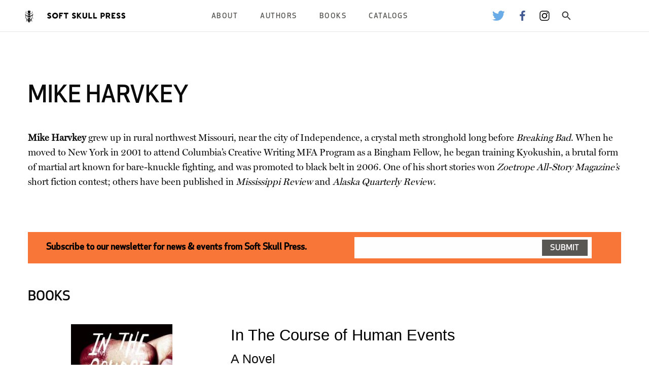

--- FILE ---
content_type: text/html; charset=UTF-8
request_url: https://softskull.com/bookauthor/mike-harvkey/
body_size: 8573
content:
<!-- TAXONOMY - BOOK AUTHOR -->
<!doctype html>
<html class="no-js" lang="en" dir="ltr">
	<head>
		<meta charset="utf-8">
		<meta http-equiv="x-ua-compatible" content="ie=edge">
		<meta name="viewport" content="width=device-width, initial-scale=1.0">
		<!-- TYPE: catapult-book -->
		<meta name='robots' content='max-image-preview:large' />
	<style>img:is([sizes="auto" i], [sizes^="auto," i]) { contain-intrinsic-size: 3000px 1500px }</style>
	<link rel='dns-prefetch' href='//a.omappapi.com' />
<link rel="alternate" type="application/rss+xml" title="Soft Skull Press &raquo; Mike Harvkey Book Author Feed" href="https://softskull.com/bookauthor/mike-harvkey/feed/" />
		<!-- This site uses the Google Analytics by MonsterInsights plugin v9.11.1 - Using Analytics tracking - https://www.monsterinsights.com/ -->
		<!-- Note: MonsterInsights is not currently configured on this site. The site owner needs to authenticate with Google Analytics in the MonsterInsights settings panel. -->
					<!-- No tracking code set -->
				<!-- / Google Analytics by MonsterInsights -->
		<script type="text/javascript">
/* <![CDATA[ */
window._wpemojiSettings = {"baseUrl":"https:\/\/s.w.org\/images\/core\/emoji\/16.0.1\/72x72\/","ext":".png","svgUrl":"https:\/\/s.w.org\/images\/core\/emoji\/16.0.1\/svg\/","svgExt":".svg","source":{"concatemoji":"https:\/\/s37710.pcdn.co\/wp-includes\/js\/wp-emoji-release.min.js?ver=6.8.3"}};
/*! This file is auto-generated */
!function(s,n){var o,i,e;function c(e){try{var t={supportTests:e,timestamp:(new Date).valueOf()};sessionStorage.setItem(o,JSON.stringify(t))}catch(e){}}function p(e,t,n){e.clearRect(0,0,e.canvas.width,e.canvas.height),e.fillText(t,0,0);var t=new Uint32Array(e.getImageData(0,0,e.canvas.width,e.canvas.height).data),a=(e.clearRect(0,0,e.canvas.width,e.canvas.height),e.fillText(n,0,0),new Uint32Array(e.getImageData(0,0,e.canvas.width,e.canvas.height).data));return t.every(function(e,t){return e===a[t]})}function u(e,t){e.clearRect(0,0,e.canvas.width,e.canvas.height),e.fillText(t,0,0);for(var n=e.getImageData(16,16,1,1),a=0;a<n.data.length;a++)if(0!==n.data[a])return!1;return!0}function f(e,t,n,a){switch(t){case"flag":return n(e,"\ud83c\udff3\ufe0f\u200d\u26a7\ufe0f","\ud83c\udff3\ufe0f\u200b\u26a7\ufe0f")?!1:!n(e,"\ud83c\udde8\ud83c\uddf6","\ud83c\udde8\u200b\ud83c\uddf6")&&!n(e,"\ud83c\udff4\udb40\udc67\udb40\udc62\udb40\udc65\udb40\udc6e\udb40\udc67\udb40\udc7f","\ud83c\udff4\u200b\udb40\udc67\u200b\udb40\udc62\u200b\udb40\udc65\u200b\udb40\udc6e\u200b\udb40\udc67\u200b\udb40\udc7f");case"emoji":return!a(e,"\ud83e\udedf")}return!1}function g(e,t,n,a){var r="undefined"!=typeof WorkerGlobalScope&&self instanceof WorkerGlobalScope?new OffscreenCanvas(300,150):s.createElement("canvas"),o=r.getContext("2d",{willReadFrequently:!0}),i=(o.textBaseline="top",o.font="600 32px Arial",{});return e.forEach(function(e){i[e]=t(o,e,n,a)}),i}function t(e){var t=s.createElement("script");t.src=e,t.defer=!0,s.head.appendChild(t)}"undefined"!=typeof Promise&&(o="wpEmojiSettingsSupports",i=["flag","emoji"],n.supports={everything:!0,everythingExceptFlag:!0},e=new Promise(function(e){s.addEventListener("DOMContentLoaded",e,{once:!0})}),new Promise(function(t){var n=function(){try{var e=JSON.parse(sessionStorage.getItem(o));if("object"==typeof e&&"number"==typeof e.timestamp&&(new Date).valueOf()<e.timestamp+604800&&"object"==typeof e.supportTests)return e.supportTests}catch(e){}return null}();if(!n){if("undefined"!=typeof Worker&&"undefined"!=typeof OffscreenCanvas&&"undefined"!=typeof URL&&URL.createObjectURL&&"undefined"!=typeof Blob)try{var e="postMessage("+g.toString()+"("+[JSON.stringify(i),f.toString(),p.toString(),u.toString()].join(",")+"));",a=new Blob([e],{type:"text/javascript"}),r=new Worker(URL.createObjectURL(a),{name:"wpTestEmojiSupports"});return void(r.onmessage=function(e){c(n=e.data),r.terminate(),t(n)})}catch(e){}c(n=g(i,f,p,u))}t(n)}).then(function(e){for(var t in e)n.supports[t]=e[t],n.supports.everything=n.supports.everything&&n.supports[t],"flag"!==t&&(n.supports.everythingExceptFlag=n.supports.everythingExceptFlag&&n.supports[t]);n.supports.everythingExceptFlag=n.supports.everythingExceptFlag&&!n.supports.flag,n.DOMReady=!1,n.readyCallback=function(){n.DOMReady=!0}}).then(function(){return e}).then(function(){var e;n.supports.everything||(n.readyCallback(),(e=n.source||{}).concatemoji?t(e.concatemoji):e.wpemoji&&e.twemoji&&(t(e.twemoji),t(e.wpemoji)))}))}((window,document),window._wpemojiSettings);
/* ]]> */
</script>
<style id='wp-emoji-styles-inline-css' type='text/css'>

	img.wp-smiley, img.emoji {
		display: inline !important;
		border: none !important;
		box-shadow: none !important;
		height: 1em !important;
		width: 1em !important;
		margin: 0 0.07em !important;
		vertical-align: -0.1em !important;
		background: none !important;
		padding: 0 !important;
	}
</style>
<link rel='stylesheet' id='wp-block-library-css' href='https://s37710.pcdn.co/wp-includes/css/dist/block-library/style.min.css?ver=6.8.3' type='text/css' media='all' />
<style id='classic-theme-styles-inline-css' type='text/css'>
/*! This file is auto-generated */
.wp-block-button__link{color:#fff;background-color:#32373c;border-radius:9999px;box-shadow:none;text-decoration:none;padding:calc(.667em + 2px) calc(1.333em + 2px);font-size:1.125em}.wp-block-file__button{background:#32373c;color:#fff;text-decoration:none}
</style>
<style id='global-styles-inline-css' type='text/css'>
:root{--wp--preset--aspect-ratio--square: 1;--wp--preset--aspect-ratio--4-3: 4/3;--wp--preset--aspect-ratio--3-4: 3/4;--wp--preset--aspect-ratio--3-2: 3/2;--wp--preset--aspect-ratio--2-3: 2/3;--wp--preset--aspect-ratio--16-9: 16/9;--wp--preset--aspect-ratio--9-16: 9/16;--wp--preset--color--black: #000000;--wp--preset--color--cyan-bluish-gray: #abb8c3;--wp--preset--color--white: #ffffff;--wp--preset--color--pale-pink: #f78da7;--wp--preset--color--vivid-red: #cf2e2e;--wp--preset--color--luminous-vivid-orange: #ff6900;--wp--preset--color--luminous-vivid-amber: #fcb900;--wp--preset--color--light-green-cyan: #7bdcb5;--wp--preset--color--vivid-green-cyan: #00d084;--wp--preset--color--pale-cyan-blue: #8ed1fc;--wp--preset--color--vivid-cyan-blue: #0693e3;--wp--preset--color--vivid-purple: #9b51e0;--wp--preset--gradient--vivid-cyan-blue-to-vivid-purple: linear-gradient(135deg,rgba(6,147,227,1) 0%,rgb(155,81,224) 100%);--wp--preset--gradient--light-green-cyan-to-vivid-green-cyan: linear-gradient(135deg,rgb(122,220,180) 0%,rgb(0,208,130) 100%);--wp--preset--gradient--luminous-vivid-amber-to-luminous-vivid-orange: linear-gradient(135deg,rgba(252,185,0,1) 0%,rgba(255,105,0,1) 100%);--wp--preset--gradient--luminous-vivid-orange-to-vivid-red: linear-gradient(135deg,rgba(255,105,0,1) 0%,rgb(207,46,46) 100%);--wp--preset--gradient--very-light-gray-to-cyan-bluish-gray: linear-gradient(135deg,rgb(238,238,238) 0%,rgb(169,184,195) 100%);--wp--preset--gradient--cool-to-warm-spectrum: linear-gradient(135deg,rgb(74,234,220) 0%,rgb(151,120,209) 20%,rgb(207,42,186) 40%,rgb(238,44,130) 60%,rgb(251,105,98) 80%,rgb(254,248,76) 100%);--wp--preset--gradient--blush-light-purple: linear-gradient(135deg,rgb(255,206,236) 0%,rgb(152,150,240) 100%);--wp--preset--gradient--blush-bordeaux: linear-gradient(135deg,rgb(254,205,165) 0%,rgb(254,45,45) 50%,rgb(107,0,62) 100%);--wp--preset--gradient--luminous-dusk: linear-gradient(135deg,rgb(255,203,112) 0%,rgb(199,81,192) 50%,rgb(65,88,208) 100%);--wp--preset--gradient--pale-ocean: linear-gradient(135deg,rgb(255,245,203) 0%,rgb(182,227,212) 50%,rgb(51,167,181) 100%);--wp--preset--gradient--electric-grass: linear-gradient(135deg,rgb(202,248,128) 0%,rgb(113,206,126) 100%);--wp--preset--gradient--midnight: linear-gradient(135deg,rgb(2,3,129) 0%,rgb(40,116,252) 100%);--wp--preset--font-size--small: 13px;--wp--preset--font-size--medium: 20px;--wp--preset--font-size--large: 36px;--wp--preset--font-size--x-large: 42px;--wp--preset--spacing--20: 0.44rem;--wp--preset--spacing--30: 0.67rem;--wp--preset--spacing--40: 1rem;--wp--preset--spacing--50: 1.5rem;--wp--preset--spacing--60: 2.25rem;--wp--preset--spacing--70: 3.38rem;--wp--preset--spacing--80: 5.06rem;--wp--preset--shadow--natural: 6px 6px 9px rgba(0, 0, 0, 0.2);--wp--preset--shadow--deep: 12px 12px 50px rgba(0, 0, 0, 0.4);--wp--preset--shadow--sharp: 6px 6px 0px rgba(0, 0, 0, 0.2);--wp--preset--shadow--outlined: 6px 6px 0px -3px rgba(255, 255, 255, 1), 6px 6px rgba(0, 0, 0, 1);--wp--preset--shadow--crisp: 6px 6px 0px rgba(0, 0, 0, 1);}:where(.is-layout-flex){gap: 0.5em;}:where(.is-layout-grid){gap: 0.5em;}body .is-layout-flex{display: flex;}.is-layout-flex{flex-wrap: wrap;align-items: center;}.is-layout-flex > :is(*, div){margin: 0;}body .is-layout-grid{display: grid;}.is-layout-grid > :is(*, div){margin: 0;}:where(.wp-block-columns.is-layout-flex){gap: 2em;}:where(.wp-block-columns.is-layout-grid){gap: 2em;}:where(.wp-block-post-template.is-layout-flex){gap: 1.25em;}:where(.wp-block-post-template.is-layout-grid){gap: 1.25em;}.has-black-color{color: var(--wp--preset--color--black) !important;}.has-cyan-bluish-gray-color{color: var(--wp--preset--color--cyan-bluish-gray) !important;}.has-white-color{color: var(--wp--preset--color--white) !important;}.has-pale-pink-color{color: var(--wp--preset--color--pale-pink) !important;}.has-vivid-red-color{color: var(--wp--preset--color--vivid-red) !important;}.has-luminous-vivid-orange-color{color: var(--wp--preset--color--luminous-vivid-orange) !important;}.has-luminous-vivid-amber-color{color: var(--wp--preset--color--luminous-vivid-amber) !important;}.has-light-green-cyan-color{color: var(--wp--preset--color--light-green-cyan) !important;}.has-vivid-green-cyan-color{color: var(--wp--preset--color--vivid-green-cyan) !important;}.has-pale-cyan-blue-color{color: var(--wp--preset--color--pale-cyan-blue) !important;}.has-vivid-cyan-blue-color{color: var(--wp--preset--color--vivid-cyan-blue) !important;}.has-vivid-purple-color{color: var(--wp--preset--color--vivid-purple) !important;}.has-black-background-color{background-color: var(--wp--preset--color--black) !important;}.has-cyan-bluish-gray-background-color{background-color: var(--wp--preset--color--cyan-bluish-gray) !important;}.has-white-background-color{background-color: var(--wp--preset--color--white) !important;}.has-pale-pink-background-color{background-color: var(--wp--preset--color--pale-pink) !important;}.has-vivid-red-background-color{background-color: var(--wp--preset--color--vivid-red) !important;}.has-luminous-vivid-orange-background-color{background-color: var(--wp--preset--color--luminous-vivid-orange) !important;}.has-luminous-vivid-amber-background-color{background-color: var(--wp--preset--color--luminous-vivid-amber) !important;}.has-light-green-cyan-background-color{background-color: var(--wp--preset--color--light-green-cyan) !important;}.has-vivid-green-cyan-background-color{background-color: var(--wp--preset--color--vivid-green-cyan) !important;}.has-pale-cyan-blue-background-color{background-color: var(--wp--preset--color--pale-cyan-blue) !important;}.has-vivid-cyan-blue-background-color{background-color: var(--wp--preset--color--vivid-cyan-blue) !important;}.has-vivid-purple-background-color{background-color: var(--wp--preset--color--vivid-purple) !important;}.has-black-border-color{border-color: var(--wp--preset--color--black) !important;}.has-cyan-bluish-gray-border-color{border-color: var(--wp--preset--color--cyan-bluish-gray) !important;}.has-white-border-color{border-color: var(--wp--preset--color--white) !important;}.has-pale-pink-border-color{border-color: var(--wp--preset--color--pale-pink) !important;}.has-vivid-red-border-color{border-color: var(--wp--preset--color--vivid-red) !important;}.has-luminous-vivid-orange-border-color{border-color: var(--wp--preset--color--luminous-vivid-orange) !important;}.has-luminous-vivid-amber-border-color{border-color: var(--wp--preset--color--luminous-vivid-amber) !important;}.has-light-green-cyan-border-color{border-color: var(--wp--preset--color--light-green-cyan) !important;}.has-vivid-green-cyan-border-color{border-color: var(--wp--preset--color--vivid-green-cyan) !important;}.has-pale-cyan-blue-border-color{border-color: var(--wp--preset--color--pale-cyan-blue) !important;}.has-vivid-cyan-blue-border-color{border-color: var(--wp--preset--color--vivid-cyan-blue) !important;}.has-vivid-purple-border-color{border-color: var(--wp--preset--color--vivid-purple) !important;}.has-vivid-cyan-blue-to-vivid-purple-gradient-background{background: var(--wp--preset--gradient--vivid-cyan-blue-to-vivid-purple) !important;}.has-light-green-cyan-to-vivid-green-cyan-gradient-background{background: var(--wp--preset--gradient--light-green-cyan-to-vivid-green-cyan) !important;}.has-luminous-vivid-amber-to-luminous-vivid-orange-gradient-background{background: var(--wp--preset--gradient--luminous-vivid-amber-to-luminous-vivid-orange) !important;}.has-luminous-vivid-orange-to-vivid-red-gradient-background{background: var(--wp--preset--gradient--luminous-vivid-orange-to-vivid-red) !important;}.has-very-light-gray-to-cyan-bluish-gray-gradient-background{background: var(--wp--preset--gradient--very-light-gray-to-cyan-bluish-gray) !important;}.has-cool-to-warm-spectrum-gradient-background{background: var(--wp--preset--gradient--cool-to-warm-spectrum) !important;}.has-blush-light-purple-gradient-background{background: var(--wp--preset--gradient--blush-light-purple) !important;}.has-blush-bordeaux-gradient-background{background: var(--wp--preset--gradient--blush-bordeaux) !important;}.has-luminous-dusk-gradient-background{background: var(--wp--preset--gradient--luminous-dusk) !important;}.has-pale-ocean-gradient-background{background: var(--wp--preset--gradient--pale-ocean) !important;}.has-electric-grass-gradient-background{background: var(--wp--preset--gradient--electric-grass) !important;}.has-midnight-gradient-background{background: var(--wp--preset--gradient--midnight) !important;}.has-small-font-size{font-size: var(--wp--preset--font-size--small) !important;}.has-medium-font-size{font-size: var(--wp--preset--font-size--medium) !important;}.has-large-font-size{font-size: var(--wp--preset--font-size--large) !important;}.has-x-large-font-size{font-size: var(--wp--preset--font-size--x-large) !important;}
:where(.wp-block-post-template.is-layout-flex){gap: 1.25em;}:where(.wp-block-post-template.is-layout-grid){gap: 1.25em;}
:where(.wp-block-columns.is-layout-flex){gap: 2em;}:where(.wp-block-columns.is-layout-grid){gap: 2em;}
:root :where(.wp-block-pullquote){font-size: 1.5em;line-height: 1.6;}
</style>
<link rel='stylesheet' id='foundation-css' href='https://s37710.pcdn.co/wp-content/themes/catapult/css/foundation.css?ver=6.6.3' type='text/css' media='all' />
<link rel='stylesheet' id='catapult-css' href='https://s37710.pcdn.co/wp-content/themes/catapult/css/catapult.css?ver=1.3.1' type='text/css' media='all' />
<link rel='stylesheet' id='flexslider-css' href='https://s37710.pcdn.co/wp-content/themes/catapult/css/flexslider.css?ver=1.0' type='text/css' media='all' />
<script type="text/javascript" src="https://s37710.pcdn.co/wp-includes/js/jquery/jquery.min.js?ver=3.7.1" id="jquery-core-js"></script>
<script type="text/javascript" src="https://s37710.pcdn.co/wp-includes/js/jquery/jquery-migrate.min.js?ver=3.4.1" id="jquery-migrate-js"></script>
<link rel="https://api.w.org/" href="https://softskull.com/wp-json/" /><link rel="EditURI" type="application/rsd+xml" title="RSD" href="https://softskull.com/xmlrpc.php?rsd" />
<meta name="generator" content="WordPress 6.8.3" />
		<script type="text/javascript">
		var ajaxurl = 'https://softskull.com/wp-admin/admin-ajax.php';
		var themeurl = 'https://s37710.pcdn.co/wp-content/themes/catapult';
		</script>
		<script type="text/javascript">
var ajaxurl = 'https://softskull.com/wp-admin/admin-ajax.php';
var themeurl = 'https://s37710.pcdn.co/wp-content/themes/catapult';
</script>

<!-- Jetpack Open Graph Tags -->
<meta property="og:type" content="website" />
<meta property="og:title" content="Mike Harvkey &#8211; Soft Skull Press" />
<meta property="og:url" content="https://softskull.com/bookauthor/mike-harvkey/" />
<meta property="og:description" content="&lt;b&gt;Mike Harvkey&lt;/b&gt; grew up in rural northwest Missouri, near the city of Independence, a crystal meth stronghold long before &lt;i&gt;Breaking Bad&lt;/i&gt;. When he moved to New York in 2001 to attend Columb…" />
<meta property="og:site_name" content="Soft Skull Press" />
<meta property="og:image" content="https://s37710.pcdn.co/wp-content/uploads/2020/11/cropped-SOFT-SKULL_favicon.png" />
<meta property="og:image:width" content="512" />
<meta property="og:image:height" content="512" />
<meta property="og:image:alt" content="" />
<meta property="og:locale" content="en_US" />

<!-- End Jetpack Open Graph Tags -->
<link rel="icon" href="https://s37710.pcdn.co/wp-content/uploads/2020/11/cropped-SOFT-SKULL_favicon-32x32.png" sizes="32x32" />
<link rel="icon" href="https://s37710.pcdn.co/wp-content/uploads/2020/11/cropped-SOFT-SKULL_favicon-192x192.png" sizes="192x192" />
<link rel="apple-touch-icon" href="https://s37710.pcdn.co/wp-content/uploads/2020/11/cropped-SOFT-SKULL_favicon-180x180.png" />
<meta name="msapplication-TileImage" content="https://s37710.pcdn.co/wp-content/uploads/2020/11/cropped-SOFT-SKULL_favicon-270x270.png" />
					<meta name="twitter:card" content="summary" />
			<meta name="twitter:site" content="@softskull" />
			<meta name="twitter:creator" content="@softskull" />
			<meta property="og:type" content="article" />
			<meta property="og:title" content="" />
									<meta property="og:url" content="https://softskull.com/books/in-the-course-of-human-events/" />
		
		<style>
						body .newsletter-signup {
					background-color: #f97639;
				}
				body .book-detail-container .book-info .book-format-container .tabs .tabs-title.is-active a,
				body .title-bar .title-bar-right ul li.menu-item .sub-menu li.menu-item a:hover,
				body.home .home-bottom-text .other-imprints a {
					color: #f97639;
				}
				body .book-detail-container .book-info .book-format-container .buy-now-container .button {
					background-color: #f97639;
				}
								body .newsletter-signup .form-cell .form-container form input[type="button"] {
					background-color: #000000;
				}
						</style>
	</head>
	<body class="archive tax-authors term-mike-harvkey term-201 wp-theme-catapult" itemscope itemtype="http://schema.org/WebPage">
	<div class="off-canvas-absolute position-left" id="slideOutMenu" data-off-canvas>
				<div class="search-box">
			<div class="search-container">
				<form action="/" method="post">
					<input type="text" name="s">
					<input type="submit" value="Search">
				</form>
			</div>
		</div>
	</div>
	<div class="off-canvas-content" data-off-canvas-content>
		<div data-sticky-container>
			<div class="title-bar" data-sticky data-options="marginTop:0;" style="width:100%">
				<div class="title-bar-left">
					<button type="button" data-toggle="slideOutMenu"><img src="/wp-content/themes/catapult/img/menu-icon.png" alt="Menu"></button>
										<a href="/"><img src="https://s37710.pcdn.co/wp-content/uploads/2023/05/Soft-Skull-Web.png" alt="Soft Skull Press"></a>
				</div>
				<div class="title-bar-right">
					<div class="menu-top-menu-container"><ul id="main-nav-menu" class="main-nav-menu"><li id="menu-item-872" class="pixels-230 menu-item menu-item-type-post_type menu-item-object-page menu-item-has-children menu-item-872"><a href="https://softskull.com/about-us/">About</a>
<ul class="sub-menu">
	<li id="menu-item-7096" class="menu-item menu-item-type-post_type menu-item-object-page menu-item-7096"><a href="https://softskull.com/faqs/">FAQs</a></li>
	<li id="menu-item-16629" class="menu-item menu-item-type-post_type menu-item-object-page menu-item-16629"><a href="https://softskull.com/who-we-are/">Who We Are</a></li>
</ul>
</li>
<li id="menu-item-16630" class="menu-item menu-item-type-custom menu-item-object-custom menu-item-16630"><a href="https://softskull.com/bookauthor/">Authors</a></li>
<li id="menu-item-8100" class="pixels-140 menu-item menu-item-type-custom menu-item-object-custom menu-item-has-children menu-item-8100"><a>Books</a>
<ul class="sub-menu">
	<li id="menu-item-310" class="menu-item menu-item-type-custom menu-item-object-custom menu-item-310"><a href="https://softskull.com/category/fiction/">Fiction</a></li>
	<li id="menu-item-16631" class="menu-item menu-item-type-custom menu-item-object-custom menu-item-16631"><a href="https://softskull.com/category/poetry/">Poetry</a></li>
	<li id="menu-item-311" class="menu-item menu-item-type-custom menu-item-object-custom menu-item-311"><a href="https://softskull.com/category/nonfiction/">Nonfiction</a></li>
</ul>
</li>
<li id="menu-item-16632" class="menu-item menu-item-type-custom menu-item-object-custom menu-item-has-children menu-item-16632"><a href="#">Catalogs</a>
<ul class="sub-menu">
	<li id="menu-item-16634" class="menu-item menu-item-type-custom menu-item-object-custom menu-item-16634"><a href="https://books.catapult.co/catalogs/">Spring 2026</a></li>
	<li id="menu-item-16633" class="menu-item menu-item-type-custom menu-item-object-custom menu-item-16633"><a href="https://books.catapult.co/catalogs/">Fall 2025</a></li>
</ul>
</li>
</ul></div>					<ul class="header-social-icons">
														<li><a href="https://twitter.com/softskull"><img src="https://s37710.pcdn.co/wp-content/themes/catapult/img/social-twitter.webp" alt="Twitter Logo"></a></li>
																<li><a href="https://www.facebook.com/softskull"><img src="https://s37710.pcdn.co/wp-content/themes/catapult/img/social-fb.webp" alt="Facebook Logo"></a></li>
																<li><a href="https://www.instagram.com/softskullpress/"><img src="https://s37710.pcdn.co/wp-content/themes/catapult/img/social-insta.webp" alt="Instagram Logo"></a></li>
														<li><a class="search_button"><img src="https://s37710.pcdn.co/wp-content/themes/catapult/img/ic_search.svg" alt="Search"></a></li>
					</ul>
				</div>

				<div class="search-box">
					<div class="search-container">
						<form action="/" method="post">
							<input type="text" name="s">
							<input type="submit" value="Search">
						</form>
					</div>
				</div>
			</div>
		</div>

<div class="grid-container">
	<div class="grid-x grid-padding-x about-author" >
		<div class="small-10 small-offset-1 medium-10 medium-offset-0 large-10 cell author-bio">
			<div>
				<h1>Mike Harvkey</h1>
			</div>
		</div>
				<div class="small-10 small-offset-1 medium-12 medium-offset-0 large-12 cell author-bio">
			<div itemprop="author" itemscope itemtype="http://schema.org/Person">
				<p><b>Mike Harvkey</b> grew up in rural northwest Missouri, near the city of Independence, a crystal meth stronghold long before <i>Breaking Bad</i>. When he moved to New York in 2001 to attend Columbia&#8217;s Creative Writing MFA Program as a Bingham Fellow, he began training Kyokushin, a brutal form of martial art known for bare-knuckle fighting, and was promoted to black belt in 2006. One of his short stories won <i>Zoetrope All-Story Magazine&#8217;s</i> short fiction contest; others have been published in <i>Mississippi Review</i> and <i>Alaska Quarterly Review</i>.</p>
				<div>&nbsp;</div>
				<ul class="social-icons">
																								</ul>
			</div>
		</div>
	</div>
</div>

<div class="grid-container">
	<div class="grid-x grid-padding-x">
		<div class="large-12 cell">
			<div class="grid-container">
				<div class="grid-x grid-padding-x">
					<div class="large-12 cell">
						<div class="grid-x grid-padding-x newsletter-signup ">
	<div class="large-12 cell">
		<div class="grid-x grid-padding-x">
			<div class="large-6 cell text-cell">
				Subscribe to our newsletter for news & events from Soft Skull Press.			</div>
			<div class="large-6 cell form-cell">
				<div class="form-container">
				<form action="https://catapult.us6.list-manage.com/subscribe/post?u=07f64821d9f17e738c4d2688b&amp;id=e9257e805a&amp;f_id=0050c2e1f0" method="post" id="mc-embedded-subscribe-form" name="mc-embedded-subscribe-form" class="validate" target="_blank">
					<input type="email" name="EMAIL" class="required email" id="mce-EMAIL" required="" value="">
					<input type="submit" name="subscribe" id="mc-embedded-subscribe" class="button" value="Submit">
				</form>
				</div>
			</div>
		</div>
	</div>
</div>					</div>
				</div>
			</div>
		</div>
	</div>
</div>
<br/><br/>
<div class="grid-container author-about-books">
	<div class="grid-x grid-padding-x">
		<div class="large-12 cell">
			<h2>Books</h2>
		</div>
												<div class="image-container large-4 cell">
						<a href="https://softskull.com/books/in-the-course-of-human-events/"><img src="https://s37710.pcdn.co/wp-content/uploads/2015/10/9781593766085-200x300.jpg"></a>
					</div>
								<div class="book-about-container large-8 cell">
					<h3><a href="https://softskull.com/books/in-the-course-of-human-events/">In The Course of Human Events</a></h3>
					<h4>A Novel</h4>
					<b>This thrilling debut novel--equal parts satire and morality play--shines a sharp light on the dark and radical underbelly of the floundering American Midwest.</b><br><br>Clyde Twitty could use a break, a helping hand. He's a young man lost--in his finances, in his family--and stuck deep within the fast-settling muck of a dwindling rural Missouri town that has, in every way, given up hope. The hand that reaches down, lifts him up, and leads him forward belongs to a fiercely charismatic patriarch named Jay Smalls, a man who exerts a kind of gravitational force--and breeds fierce purpose in those who find themselves caught in it. <br><br>Not rattled by the increasingly sinister racial undertones of Jay and his posse, and desperate to look forward and not down, for once in his life, Clyde hardly stumbles when the path he's being ushered down takes a dark and irrevocable turn. As he plunges us into the violent spiral of a desperate youth, he explores with unflinching acuity the ugly nature of hate, the untempered force of personality, and the sometimes horrific power of having someone believe in you.				</div>
											</div>
</div>

<br/><br/>

			<div class="grid-container footer-container">
				<div class="grid-x grid-padding-x">
					<div class="large-4 cell left-cell">
						<div>
													<h4>About</h4>
							<li id="menu-item-16645" class="menu-item menu-item-type-post_type menu-item-object-page menu-item-16645"><a href="https://softskull.com/who-we-are/">About Soft Skull</a></li>
<li id="menu-item-16646" class="menu-item menu-item-type-custom menu-item-object-custom menu-item-16646"><a href="https://books.catapult.co/distribution/">Distribution</a></li>
<li id="menu-item-16647" class="menu-item menu-item-type-custom menu-item-object-custom menu-item-16647"><a href="https://books.catapult.co/rights-permissions/">Rights &#038; Permissions</a></li>
<li id="menu-item-16648" class="menu-item menu-item-type-custom menu-item-object-custom menu-item-16648"><a href="https://books.catapult.co/desk-exam-copies/">Desk &#038; Exam Copies</a></li>
						</div>
					</div>
					<div class="large-4 cell company-info">
																		<a href="https://catapult.co">Catapult</a> | <a href="https://www.counterpointpress.com">Counterpoint</a> | <a href="https://softskull.com">Soft Skull</a><br/>
												20 Jay Street #704<br/>						Brooklyn, NY 11201<br/>						646.926.0805 | <a href="mailto:contact@catapult.co">contact@catapult.co</a><br/>					</div>
					<div class="large-4 cell right-cell">
						<div>
													<h4>Terms &amp; Policies</h4>
							<li id="menu-item-16649" class="menu-item menu-item-type-custom menu-item-object-custom menu-item-16649"><a href="https://books.catapult.co/terms-conditions/">Terms &#038; Conditions</a></li>
<li id="menu-item-16650" class="menu-item menu-item-type-custom menu-item-object-custom menu-item-16650"><a href="https://books.catapult.co/privacy-policy/">Privacy Policy</a></li>
<li id="menu-item-16651" class="menu-item menu-item-type-custom menu-item-object-custom menu-item-16651"><a href="https://books.catapult.co/newsletter/">Newsletter</a></li>
						</div>
					</div>
				</div>
			</div>
		
		</div>
				<!-- Global site tag (gtag.js) - Google Analytics -->
		<script async src="https://www.googletagmanager.com/gtag/js?id=G-L0031K67G1"></script>
		<script>
		window.dataLayer = window.dataLayer || [];
		function gtag(){dataLayer.push(arguments);}
		gtag('js', new Date());

		gtag('config', 'G-L0031K67G1');
		</script>
			</body>
	<script type="speculationrules">
{"prefetch":[{"source":"document","where":{"and":[{"href_matches":"\/*"},{"not":{"href_matches":["\/wp-*.php","\/wp-admin\/*","\/wp-content\/uploads\/*","\/wp-content\/*","\/wp-content\/plugins\/*","\/wp-content\/themes\/catapult\/*","\/*\\?(.+)"]}},{"not":{"selector_matches":"a[rel~=\"nofollow\"]"}},{"not":{"selector_matches":".no-prefetch, .no-prefetch a"}}]},"eagerness":"conservative"}]}
</script>
<!-- This site is converting visitors into subscribers and customers with OptinMonster - https://optinmonster.com :: Campaign Title: Soft Skull --><div id="om-jip6y7rync6jglxulucx-holder"></div><script>var jip6y7rync6jglxulucx,jip6y7rync6jglxulucx_poll=function(){var r=0;return function(n,l){clearInterval(r),r=setInterval(n,l)}}();!function(e,t,n){if(e.getElementById(n)){jip6y7rync6jglxulucx_poll(function(){if(window['om_loaded']){if(!jip6y7rync6jglxulucx){jip6y7rync6jglxulucx=new OptinMonsterApp();return jip6y7rync6jglxulucx.init({"u":"2051.691042","staging":0,"dev":0,"beta":0});}}},25);return;}var d=false,o=e.createElement(t);o.id=n,o.src="https://a.optnmstr.com/app/js/api.min.js",o.async=true,o.onload=o.onreadystatechange=function(){if(!d){if(!this.readyState||this.readyState==="loaded"||this.readyState==="complete"){try{d=om_loaded=true;jip6y7rync6jglxulucx=new OptinMonsterApp();jip6y7rync6jglxulucx.init({"u":"2051.691042","staging":0,"dev":0,"beta":0});o.onload=o.onreadystatechange=null;}catch(t){}}}};(document.getElementsByTagName("head")[0]||document.documentElement).appendChild(o)}(document,"script","omapi-script");</script><!-- / OptinMonster -->		<script type="text/javascript">
		var jip6y7rync6jglxulucx_shortcode = true;		</script>
		<script type="text/javascript" src="https://s37710.pcdn.co/wp-content/themes/catapult/js/vendor.js?ver=6.6.3" id="foundation-vendor-js"></script>
<script type="text/javascript" src="https://s37710.pcdn.co/wp-content/themes/catapult/js/foundation.js?ver=6.6.3" id="foundation-js"></script>
<script type="text/javascript" src="https://s37710.pcdn.co/wp-content/themes/catapult/js/jquery.flexslider-min.js?ver=6.6.3" id="flexslider-js"></script>
<script type="text/javascript" src="https://s37710.pcdn.co/wp-content/themes/catapult/js/catapult.js?ver=1.3.1" id="catapult-js"></script>
<script>(function(d){var s=d.createElement("script");s.type="text/javascript";s.src="https://a.omappapi.com/app/js/api.min.js";s.async=true;s.id="omapi-script";d.getElementsByTagName("head")[0].appendChild(s);})(document);</script><script type="text/javascript" src="https://s37710.pcdn.co/wp-content/plugins/optinmonster/assets/dist/js/helper.min.js?ver=2.16.22" id="optinmonster-wp-helper-js"></script>
		<script type="text/javascript">var omapi_localized = {
			ajax: 'https://softskull.com/wp-admin/admin-ajax.php?optin-monster-ajax-route=1',
			nonce: '42041759e8',
			slugs:
			{"jip6y7rync6jglxulucx":{"slug":"jip6y7rync6jglxulucx","mailpoet":false}}		};</script>
				<script type="text/javascript">var omapi_data = {"object_id":0,"object_key":"authors","object_type":"term","term_ids":[],"wp_json":"https:\/\/softskull.com\/wp-json","wc_active":false,"edd_active":false,"nonce":"4b590b4075"};</script>
		</html>

--- FILE ---
content_type: text/css
request_url: https://s37710.pcdn.co/wp-content/themes/catapult/css/foundation.css?ver=6.6.3
body_size: 20054
content:
@charset "UTF-8";
/**
 * Foundation for Sites
 * Version 6.6.3
 * https://get.foundation
 * Licensed under MIT Open Source
 */
@media print, screen and (min-width: 40em) {
  .reveal, .reveal.tiny, .reveal.small, .reveal.large {
    right: auto;
    left: auto;
    margin: 0 auto; } }

/*! normalize.css v8.0.0 | MIT License | github.com/necolas/normalize.css */
html {
  line-height: 1.15;
  -webkit-text-size-adjust: 100%; }

body {
  margin: 0; }

h1 {
  font-size: 2em;
  margin: 0.67em 0; }

hr {
  -webkit-box-sizing: content-box;
          box-sizing: content-box;
  height: 0;
  overflow: visible; }

pre {
  font-family: monospace, monospace;
  font-size: 1em; }

a {
  background-color: transparent; }

abbr[title] {
  border-bottom: none;
  text-decoration: underline;
  -webkit-text-decoration: underline dotted;
          text-decoration: underline dotted; }

b,
strong {
  font-weight: bolder; }

code,
kbd,
samp {
  font-family: monospace, monospace;
  font-size: 1em; }

small {
  font-size: 80%; }

sub,
sup {
  font-size: 75%;
  line-height: 0;
  position: relative;
  vertical-align: baseline; }

sub {
  bottom: -0.25em; }

sup {
  top: -0.5em; }

img {
  border-style: none; }

button,
input,
optgroup,
select,
textarea {
  font-family: inherit;
  font-size: 100%;
  line-height: 1.15;
  margin: 0; }

button,
input {
  overflow: visible; }

button,
select {
  text-transform: none; }

button,
[type="button"],
[type="reset"],
[type="submit"] {
  -webkit-appearance: button; }

button::-moz-focus-inner,
[type="button"]::-moz-focus-inner,
[type="reset"]::-moz-focus-inner,
[type="submit"]::-moz-focus-inner {
  border-style: none;
  padding: 0; }

button:-moz-focusring,
[type="button"]:-moz-focusring,
[type="reset"]:-moz-focusring,
[type="submit"]:-moz-focusring {
  outline: 1px dotted ButtonText; }

fieldset {
  padding: 0.35em 0.75em 0.625em; }

legend {
  -webkit-box-sizing: border-box;
          box-sizing: border-box;
  color: inherit;
  display: table;
  max-width: 100%;
  padding: 0;
  white-space: normal; }

progress {
  vertical-align: baseline; }

textarea {
  overflow: auto; }

[type="checkbox"],
[type="radio"] {
  -webkit-box-sizing: border-box;
          box-sizing: border-box;
  padding: 0; }

[type="number"]::-webkit-inner-spin-button,
[type="number"]::-webkit-outer-spin-button {
  height: auto; }

[type="search"] {
  -webkit-appearance: textfield;
  outline-offset: -2px; }

[type="search"]::-webkit-search-decoration {
  -webkit-appearance: none; }

::-webkit-file-upload-button {
  -webkit-appearance: button;
  font: inherit; }

details {
  display: block; }

summary {
  display: list-item; }

template {
  display: none; }

[hidden] {
  display: none; }

.foundation-mq {
  font-family: "small=0em&medium=40em&large=64em&xlarge=75em&xxlarge=90em"; }

html {
  -webkit-box-sizing: border-box;
          box-sizing: border-box;
  font-size: 100%; }

*,
*::before,
*::after {
  -webkit-box-sizing: inherit;
          box-sizing: inherit; }

body {
  margin: 0;
  padding: 0;
  background: #fefefe;
  font-family: "Helvetica Neue", Helvetica, Roboto, Arial, sans-serif;
  font-weight: normal;
  line-height: 1.5;
  color: #0a0a0a;
  -webkit-font-smoothing: antialiased;
  -moz-osx-font-smoothing: grayscale; }

img {
  display: inline-block;
  vertical-align: middle;
  max-width: 100%;
  height: auto;
  -ms-interpolation-mode: bicubic; }

textarea {
  height: auto;
  min-height: 50px;
  border-radius: 0; }

select {
  -webkit-box-sizing: border-box;
          box-sizing: border-box;
  width: 100%;
  border-radius: 0; }

.map_canvas img,
.map_canvas embed,
.map_canvas object,
.mqa-display img,
.mqa-display embed,
.mqa-display object {
  max-width: none !important; }

button {
  padding: 0;
  -webkit-appearance: none;
     -moz-appearance: none;
          appearance: none;
  border: 0;
  border-radius: 0;
  background: transparent;
  line-height: 1;
  cursor: auto; }
  [data-whatinput='mouse'] button {
    outline: 0; }

pre {
  overflow: auto; }

button,
input,
optgroup,
select,
textarea {
  font-family: inherit; }

.is-visible {
  display: block !important; }

.is-hidden {
  display: none !important; }

[type='text'], [type='password'], [type='date'], [type='datetime'], [type='datetime-local'], [type='month'], [type='week'], [type='email'], [type='number'], [type='search'], [type='tel'], [type='time'], [type='url'], [type='color'],
textarea {
  display: block;
  -webkit-box-sizing: border-box;
          box-sizing: border-box;
  width: 100%;
  height: 2.4375rem;
  margin: 0 0 1rem;
  padding: 0.5rem;
  border: 1px solid #cacaca;
  border-radius: 0;
  background-color: #fefefe;
  -webkit-box-shadow: inset 0 1px 2px rgba(10, 10, 10, 0.1);
          box-shadow: inset 0 1px 2px rgba(10, 10, 10, 0.1);
  font-family: inherit;
  font-size: 1rem;
  font-weight: normal;
  line-height: 1.5;
  color: #0a0a0a;
  -webkit-transition: border-color 0.25s ease-in-out, -webkit-box-shadow 0.5s;
  transition: border-color 0.25s ease-in-out, -webkit-box-shadow 0.5s;
  transition: box-shadow 0.5s, border-color 0.25s ease-in-out;
  transition: box-shadow 0.5s, border-color 0.25s ease-in-out, -webkit-box-shadow 0.5s;
  -webkit-appearance: none;
     -moz-appearance: none;
          appearance: none; }
  [type='text']:focus, [type='password']:focus, [type='date']:focus, [type='datetime']:focus, [type='datetime-local']:focus, [type='month']:focus, [type='week']:focus, [type='email']:focus, [type='number']:focus, [type='search']:focus, [type='tel']:focus, [type='time']:focus, [type='url']:focus, [type='color']:focus,
  textarea:focus {
    outline: none;
    border: 1px solid #8a8a8a;
    background-color: #fefefe;
    -webkit-box-shadow: 0 0 5px #cacaca;
            box-shadow: 0 0 5px #cacaca;
    -webkit-transition: border-color 0.25s ease-in-out, -webkit-box-shadow 0.5s;
    transition: border-color 0.25s ease-in-out, -webkit-box-shadow 0.5s;
    transition: box-shadow 0.5s, border-color 0.25s ease-in-out;
    transition: box-shadow 0.5s, border-color 0.25s ease-in-out, -webkit-box-shadow 0.5s; }

textarea {
  max-width: 100%; }
  textarea[rows] {
    height: auto; }

input:disabled, input[readonly],
textarea:disabled,
textarea[readonly] {
  background-color: #e6e6e6;
  cursor: not-allowed; }

[type='submit'],
[type='button'] {
  -webkit-appearance: none;
     -moz-appearance: none;
          appearance: none;
  border-radius: 0; }

input[type='search'] {
  -webkit-box-sizing: border-box;
          box-sizing: border-box; }

::-webkit-input-placeholder {
  color: #cacaca; }

::-moz-placeholder {
  color: #cacaca; }

:-ms-input-placeholder {
  color: #cacaca; }

::-ms-input-placeholder {
  color: #cacaca; }

::placeholder {
  color: #cacaca; }

[type='file'],
[type='checkbox'],
[type='radio'] {
  margin: 0 0 1rem; }

[type='checkbox'] + label,
[type='radio'] + label {
  display: inline-block;
  vertical-align: baseline;
  margin-left: 0.5rem;
  margin-right: 1rem;
  margin-bottom: 0; }
  [type='checkbox'] + label[for],
  [type='radio'] + label[for] {
    cursor: pointer; }

label > [type='checkbox'],
label > [type='radio'] {
  margin-right: 0.5rem; }

[type='file'] {
  width: 100%; }

label {
  display: block;
  margin: 0;
  font-size: 0.875rem;
  font-weight: normal;
  line-height: 1.8;
  color: #0a0a0a; }
  label.middle {
    margin: 0 0 1rem;
    padding: 0.5625rem 0; }

.help-text {
  margin-top: -0.5rem;
  font-size: 0.8125rem;
  font-style: italic;
  color: #0a0a0a; }

.input-group {
  display: -webkit-box;
  display: -webkit-flex;
  display: -ms-flexbox;
  display: flex;
  width: 100%;
  margin-bottom: 1rem;
  -webkit-box-align: stretch;
  -webkit-align-items: stretch;
      -ms-flex-align: stretch;
          align-items: stretch; }
  .input-group > :first-child, .input-group > :first-child.input-group-button > * {
    border-radius: 0 0 0 0; }
  .input-group > :last-child, .input-group > :last-child.input-group-button > * {
    border-radius: 0 0 0 0; }

.input-group-label, .input-group-field, .input-group-button, .input-group-button a,
.input-group-button input,
.input-group-button button,
.input-group-button label {
  margin: 0;
  white-space: nowrap; }

.input-group-label {
  padding: 0 1rem;
  border: 1px solid #cacaca;
  background: #e6e6e6;
  color: #0a0a0a;
  text-align: center;
  white-space: nowrap;
  display: -webkit-box;
  display: -webkit-flex;
  display: -ms-flexbox;
  display: flex;
  -webkit-box-flex: 0;
  -webkit-flex: 0 0 auto;
      -ms-flex: 0 0 auto;
          flex: 0 0 auto;
  -webkit-box-align: center;
  -webkit-align-items: center;
      -ms-flex-align: center;
          align-items: center; }
  .input-group-label:first-child {
    border-right: 0; }
  .input-group-label:last-child {
    border-left: 0; }

.input-group-field {
  border-radius: 0;
  -webkit-box-flex: 1;
  -webkit-flex: 1 1 0px;
      -ms-flex: 1 1 0px;
          flex: 1 1 0px;
  min-width: 0; }

.input-group-button {
  padding-top: 0;
  padding-bottom: 0;
  text-align: center;
  display: -webkit-box;
  display: -webkit-flex;
  display: -ms-flexbox;
  display: flex;
  -webkit-box-flex: 0;
  -webkit-flex: 0 0 auto;
      -ms-flex: 0 0 auto;
          flex: 0 0 auto; }
  .input-group-button a,
  .input-group-button input,
  .input-group-button button,
  .input-group-button label {
    -webkit-align-self: stretch;
        -ms-flex-item-align: stretch;
            align-self: stretch;
    height: auto;
    padding-top: 0;
    padding-bottom: 0;
    font-size: 1rem; }

fieldset {
  margin: 0;
  padding: 0;
  border: 0; }

legend {
  max-width: 100%;
  margin-bottom: 0.5rem; }

.fieldset {
  margin: 1.125rem 0;
  padding: 1.25rem;
  border: 1px solid #cacaca; }
  .fieldset legend {
    margin: 0;
    margin-left: -0.1875rem;
    padding: 0 0.1875rem; }

select {
  height: 2.4375rem;
  margin: 0 0 1rem;
  padding: 0.5rem;
  -webkit-appearance: none;
     -moz-appearance: none;
          appearance: none;
  border: 1px solid #cacaca;
  border-radius: 0;
  background-color: #fefefe;
  font-family: inherit;
  font-size: 1rem;
  font-weight: normal;
  line-height: 1.5;
  color: #0a0a0a;
  background-image: url("data:image/svg+xml;utf8,<svg xmlns='http://www.w3.org/2000/svg' version='1.1' width='32' height='24' viewBox='0 0 32 24'><polygon points='0,0 32,0 16,24' style='fill: rgb%28138, 138, 138%29'></polygon></svg>");
  background-origin: content-box;
  background-position: right -1rem center;
  background-repeat: no-repeat;
  background-size: 9px 6px;
  padding-right: 1.5rem;
  -webkit-transition: border-color 0.25s ease-in-out, -webkit-box-shadow 0.5s;
  transition: border-color 0.25s ease-in-out, -webkit-box-shadow 0.5s;
  transition: box-shadow 0.5s, border-color 0.25s ease-in-out;
  transition: box-shadow 0.5s, border-color 0.25s ease-in-out, -webkit-box-shadow 0.5s; }
  @media screen and (min-width: 0\0) {
    select {
      background-image: url("[data-uri]"); } }
  select:focus {
    outline: none;
    border: 1px solid #8a8a8a;
    background-color: #fefefe;
    -webkit-box-shadow: 0 0 5px #cacaca;
            box-shadow: 0 0 5px #cacaca;
    -webkit-transition: border-color 0.25s ease-in-out, -webkit-box-shadow 0.5s;
    transition: border-color 0.25s ease-in-out, -webkit-box-shadow 0.5s;
    transition: box-shadow 0.5s, border-color 0.25s ease-in-out;
    transition: box-shadow 0.5s, border-color 0.25s ease-in-out, -webkit-box-shadow 0.5s; }
  select:disabled {
    background-color: #e6e6e6;
    cursor: not-allowed; }
  select::-ms-expand {
    display: none; }
  select[multiple] {
    height: auto;
    background-image: none; }
  select:not([multiple]) {
    padding-top: 0;
    padding-bottom: 0; }

.is-invalid-input:not(:focus) {
  border-color: #cc4b37;
  background-color: #f9ecea; }
  .is-invalid-input:not(:focus)::-webkit-input-placeholder {
    color: #cc4b37; }
  .is-invalid-input:not(:focus)::-moz-placeholder {
    color: #cc4b37; }
  .is-invalid-input:not(:focus):-ms-input-placeholder {
    color: #cc4b37; }
  .is-invalid-input:not(:focus)::-ms-input-placeholder {
    color: #cc4b37; }
  .is-invalid-input:not(:focus)::placeholder {
    color: #cc4b37; }

.is-invalid-label {
  color: #cc4b37; }

.form-error {
  display: none;
  margin-top: -0.5rem;
  margin-bottom: 1rem;
  font-size: 0.75rem;
  font-weight: bold;
  color: #cc4b37; }
  .form-error.is-visible {
    display: block; }

div,
dl,
dt,
dd,
ul,
ol,
li,
h1,
h2,
h3,
h4,
h5,
h6,
pre,
form,
p,
blockquote,
th,
td {
  margin: 0;
  padding: 0; }

p {
  margin-bottom: 1rem;
  font-size: inherit;
  line-height: 1.6;
  text-rendering: optimizeLegibility; }

em,
i {
  font-style: italic;
  line-height: inherit; }

strong,
b {
  font-weight: bold;
  line-height: inherit; }

small {
  font-size: 80%;
  line-height: inherit; }

h1, .h1,
h2, .h2,
h3, .h3,
h4, .h4,
h5, .h5,
h6, .h6 {
  font-family: "Helvetica Neue", Helvetica, Roboto, Arial, sans-serif;
  font-style: normal;
  font-weight: normal;
  color: inherit;
  text-rendering: optimizeLegibility; }
  h1 small, .h1 small,
  h2 small, .h2 small,
  h3 small, .h3 small,
  h4 small, .h4 small,
  h5 small, .h5 small,
  h6 small, .h6 small {
    line-height: 0;
    color: #cacaca; }

h1, .h1 {
  font-size: 1.5rem;
  line-height: 1.4;
  margin-top: 0;
  margin-bottom: 0.5rem; }

h2, .h2 {
  font-size: 1.25rem;
  line-height: 1.4;
  margin-top: 0;
  margin-bottom: 0.5rem; }

h3, .h3 {
  font-size: 1.1875rem;
  line-height: 1.4;
  margin-top: 0;
  margin-bottom: 0.5rem; }

h4, .h4 {
  font-size: 1.125rem;
  line-height: 1.4;
  margin-top: 0;
  margin-bottom: 0.5rem; }

h5, .h5 {
  font-size: 1.0625rem;
  line-height: 1.4;
  margin-top: 0;
  margin-bottom: 0.5rem; }

h6, .h6 {
  font-size: 1rem;
  line-height: 1.4;
  margin-top: 0;
  margin-bottom: 0.5rem; }

@media print, screen and (min-width: 40em) {
  h1, .h1 {
    font-size: 3rem; }
  h2, .h2 {
    font-size: 2.5rem; }
  h3, .h3 {
    font-size: 1.9375rem; }
  h4, .h4 {
    font-size: 1.5625rem; }
  h5, .h5 {
    font-size: 1.25rem; }
  h6, .h6 {
    font-size: 1rem; } }

a {
  line-height: inherit;
  color: #1779ba;
  text-decoration: none;
  cursor: pointer; }
  a:hover, a:focus {
    color: #1468a0; }
  a img {
    border: 0; }

hr {
  clear: both;
  max-width: 75rem;
  height: 0;
  margin: 1.25rem auto;
  border-top: 0;
  border-right: 0;
  border-bottom: 1px solid #cacaca;
  border-left: 0; }

ul,
ol,
dl {
  margin-bottom: 1rem;
  list-style-position: outside;
  line-height: 1.6; }

li {
  font-size: inherit; }

ul {
  margin-left: 1.25rem;
  list-style-type: disc; }

ol {
  margin-left: 1.25rem; }

ul ul, ol ul, ul ol, ol ol {
  margin-left: 1.25rem;
  margin-bottom: 0; }

dl {
  margin-bottom: 1rem; }
  dl dt {
    margin-bottom: 0.3rem;
    font-weight: bold; }

blockquote {
  margin: 0 0 1rem;
  padding: 0.5625rem 1.25rem 0 1.1875rem;
  border-left: 1px solid #cacaca; }
  blockquote, blockquote p {
    line-height: 1.6;
    color: #8a8a8a; }

abbr, abbr[title] {
  border-bottom: 1px dotted #0a0a0a;
  cursor: help;
  text-decoration: none; }

figure {
  margin: 0; }

kbd {
  margin: 0;
  padding: 0.125rem 0.25rem 0;
  background-color: #e6e6e6;
  font-family: Consolas, "Liberation Mono", Courier, monospace;
  color: #0a0a0a; }

.subheader {
  margin-top: 0.2rem;
  margin-bottom: 0.5rem;
  font-weight: normal;
  line-height: 1.4;
  color: #8a8a8a; }

.lead {
  font-size: 125%;
  line-height: 1.6; }

.stat {
  font-size: 2.5rem;
  line-height: 1; }
  p + .stat {
    margin-top: -1rem; }

ul.no-bullet, ol.no-bullet {
  margin-left: 0;
  list-style: none; }

.cite-block, cite {
  display: block;
  color: #8a8a8a;
  font-size: 0.8125rem; }
  .cite-block:before, cite:before {
    content: "— "; }

.code-inline, code {
  border: 1px solid #cacaca;
  background-color: #e6e6e6;
  font-family: Consolas, "Liberation Mono", Courier, monospace;
  font-weight: normal;
  color: #0a0a0a;
  display: inline;
  max-width: 100%;
  word-wrap: break-word;
  padding: 0.125rem 0.3125rem 0.0625rem; }

.code-block {
  border: 1px solid #cacaca;
  background-color: #e6e6e6;
  font-family: Consolas, "Liberation Mono", Courier, monospace;
  font-weight: normal;
  color: #0a0a0a;
  display: block;
  overflow: auto;
  white-space: pre;
  padding: 1rem;
  margin-bottom: 1.5rem; }

.text-left {
  text-align: left; }

.text-right {
  text-align: right; }

.text-center {
  text-align: center; }

.text-justify {
  text-align: justify; }

@media print, screen and (min-width: 40em) {
  .medium-text-left {
    text-align: left; }
  .medium-text-right {
    text-align: right; }
  .medium-text-center {
    text-align: center; }
  .medium-text-justify {
    text-align: justify; } }

@media print, screen and (min-width: 64em) {
  .large-text-left {
    text-align: left; }
  .large-text-right {
    text-align: right; }
  .large-text-center {
    text-align: center; }
  .large-text-justify {
    text-align: justify; } }

.show-for-print {
  display: none !important; }

@media print {
  * {
    background: transparent !important;
    color: black !important;
    -webkit-print-color-adjust: economy;
            color-adjust: economy;
    -webkit-box-shadow: none !important;
            box-shadow: none !important;
    text-shadow: none !important; }
  .show-for-print {
    display: block !important; }
  .hide-for-print {
    display: none !important; }
  table.show-for-print {
    display: table !important; }
  thead.show-for-print {
    display: table-header-group !important; }
  tbody.show-for-print {
    display: table-row-group !important; }
  tr.show-for-print {
    display: table-row !important; }
  td.show-for-print {
    display: table-cell !important; }
  th.show-for-print {
    display: table-cell !important; }
  a,
  a:visited {
    text-decoration: underline; }
  a[href]:after {
    content: " (" attr(href) ")"; }
  .ir a:after,
  a[href^='javascript:']:after,
  a[href^='#']:after {
    content: ''; }
  abbr[title]:after {
    content: " (" attr(title) ")"; }
  pre,
  blockquote {
    border: 1px solid #8a8a8a;
    page-break-inside: avoid; }
  thead {
    display: table-header-group; }
  tr,
  img {
    page-break-inside: avoid; }
  img {
    max-width: 100% !important; }
  @page {
    margin: 0.5cm; }
  p,
  h2,
  h3 {
    orphans: 3;
    widows: 3; }
  h2,
  h3 {
    page-break-after: avoid; }
  .print-break-inside {
    page-break-inside: auto; } }

.grid-container {
  padding-right: 0.625rem;
  padding-left: 0.625rem;
  max-width: 75rem;
  margin-left: auto;
  margin-right: auto; }
  @media print, screen and (min-width: 40em) {
    .grid-container {
      padding-right: 0.9375rem;
      padding-left: 0.9375rem; } }
  .grid-container.fluid {
    padding-right: 0.625rem;
    padding-left: 0.625rem;
    max-width: 100%;
    margin-left: auto;
    margin-right: auto; }
    @media print, screen and (min-width: 40em) {
      .grid-container.fluid {
        padding-right: 0.9375rem;
        padding-left: 0.9375rem; } }
  .grid-container.full {
    padding-right: 0;
    padding-left: 0;
    max-width: 100%;
    margin-left: auto;
    margin-right: auto; }

.grid-x {
  display: -webkit-box;
  display: -webkit-flex;
  display: -ms-flexbox;
  display: flex;
  -webkit-box-orient: horizontal;
  -webkit-box-direction: normal;
  -webkit-flex-flow: row wrap;
      -ms-flex-flow: row wrap;
          flex-flow: row wrap; }

.cell {
  -webkit-box-flex: 0;
  -webkit-flex: 0 0 auto;
      -ms-flex: 0 0 auto;
          flex: 0 0 auto;
  min-height: 0px;
  min-width: 0px;
  width: 100%; }
  .cell.auto {
    -webkit-box-flex: 1;
    -webkit-flex: 1 1 0px;
        -ms-flex: 1 1 0px;
            flex: 1 1 0px; }
  .cell.shrink {
    -webkit-box-flex: 0;
    -webkit-flex: 0 0 auto;
        -ms-flex: 0 0 auto;
            flex: 0 0 auto; }

.grid-x > .auto {
  width: auto; }

.grid-x > .shrink {
  width: auto; }

.grid-x > .small-shrink, .grid-x > .small-full, .grid-x > .small-1, .grid-x > .small-2, .grid-x > .small-3, .grid-x > .small-4, .grid-x > .small-5, .grid-x > .small-6, .grid-x > .small-7, .grid-x > .small-8, .grid-x > .small-9, .grid-x > .small-10, .grid-x > .small-11, .grid-x > .small-12 {
  -webkit-flex-basis: auto;
      -ms-flex-preferred-size: auto;
          flex-basis: auto; }

@media print, screen and (min-width: 40em) {
  .grid-x > .medium-shrink, .grid-x > .medium-full, .grid-x > .medium-1, .grid-x > .medium-2, .grid-x > .medium-3, .grid-x > .medium-4, .grid-x > .medium-5, .grid-x > .medium-6, .grid-x > .medium-7, .grid-x > .medium-8, .grid-x > .medium-9, .grid-x > .medium-10, .grid-x > .medium-11, .grid-x > .medium-12 {
    -webkit-flex-basis: auto;
        -ms-flex-preferred-size: auto;
            flex-basis: auto; } }

@media print, screen and (min-width: 64em) {
  .grid-x > .large-shrink, .grid-x > .large-full, .grid-x > .large-1, .grid-x > .large-2, .grid-x > .large-3, .grid-x > .large-4, .grid-x > .large-5, .grid-x > .large-6, .grid-x > .large-7, .grid-x > .large-8, .grid-x > .large-9, .grid-x > .large-10, .grid-x > .large-11, .grid-x > .large-12 {
    -webkit-flex-basis: auto;
        -ms-flex-preferred-size: auto;
            flex-basis: auto; } }

.grid-x > .small-1, .grid-x > .small-2, .grid-x > .small-3, .grid-x > .small-4, .grid-x > .small-5, .grid-x > .small-6, .grid-x > .small-7, .grid-x > .small-8, .grid-x > .small-9, .grid-x > .small-10, .grid-x > .small-11, .grid-x > .small-12 {
  -webkit-box-flex: 0;
  -webkit-flex: 0 0 auto;
      -ms-flex: 0 0 auto;
          flex: 0 0 auto; }

.grid-x > .small-1 {
  width: 8.33333%; }

.grid-x > .small-2 {
  width: 16.66667%; }

.grid-x > .small-3 {
  width: 25%; }

.grid-x > .small-4 {
  width: 33.33333%; }

.grid-x > .small-5 {
  width: 41.66667%; }

.grid-x > .small-6 {
  width: 50%; }

.grid-x > .small-7 {
  width: 58.33333%; }

.grid-x > .small-8 {
  width: 66.66667%; }

.grid-x > .small-9 {
  width: 75%; }

.grid-x > .small-10 {
  width: 83.33333%; }

.grid-x > .small-11 {
  width: 91.66667%; }

.grid-x > .small-12 {
  width: 100%; }

@media print, screen and (min-width: 40em) {
  .grid-x > .medium-auto {
    -webkit-box-flex: 1;
    -webkit-flex: 1 1 0px;
        -ms-flex: 1 1 0px;
            flex: 1 1 0px;
    width: auto; }
  .grid-x > .medium-shrink, .grid-x > .medium-1, .grid-x > .medium-2, .grid-x > .medium-3, .grid-x > .medium-4, .grid-x > .medium-5, .grid-x > .medium-6, .grid-x > .medium-7, .grid-x > .medium-8, .grid-x > .medium-9, .grid-x > .medium-10, .grid-x > .medium-11, .grid-x > .medium-12 {
    -webkit-box-flex: 0;
    -webkit-flex: 0 0 auto;
        -ms-flex: 0 0 auto;
            flex: 0 0 auto; }
  .grid-x > .medium-shrink {
    width: auto; }
  .grid-x > .medium-1 {
    width: 8.33333%; }
  .grid-x > .medium-2 {
    width: 16.66667%; }
  .grid-x > .medium-3 {
    width: 25%; }
  .grid-x > .medium-4 {
    width: 33.33333%; }
  .grid-x > .medium-5 {
    width: 41.66667%; }
  .grid-x > .medium-6 {
    width: 50%; }
  .grid-x > .medium-7 {
    width: 58.33333%; }
  .grid-x > .medium-8 {
    width: 66.66667%; }
  .grid-x > .medium-9 {
    width: 75%; }
  .grid-x > .medium-10 {
    width: 83.33333%; }
  .grid-x > .medium-11 {
    width: 91.66667%; }
  .grid-x > .medium-12 {
    width: 100%; } }

@media print, screen and (min-width: 64em) {
  .grid-x > .large-auto {
    -webkit-box-flex: 1;
    -webkit-flex: 1 1 0px;
        -ms-flex: 1 1 0px;
            flex: 1 1 0px;
    width: auto; }
  .grid-x > .large-shrink, .grid-x > .large-1, .grid-x > .large-2, .grid-x > .large-3, .grid-x > .large-4, .grid-x > .large-5, .grid-x > .large-6, .grid-x > .large-7, .grid-x > .large-8, .grid-x > .large-9, .grid-x > .large-10, .grid-x > .large-11, .grid-x > .large-12 {
    -webkit-box-flex: 0;
    -webkit-flex: 0 0 auto;
        -ms-flex: 0 0 auto;
            flex: 0 0 auto; }
  .grid-x > .large-shrink {
    width: auto; }
  .grid-x > .large-1 {
    width: 8.33333%; }
  .grid-x > .large-2 {
    width: 16.66667%; }
  .grid-x > .large-3 {
    width: 25%; }
  .grid-x > .large-4 {
    width: 33.33333%; }
  .grid-x > .large-5 {
    width: 41.66667%; }
  .grid-x > .large-6 {
    width: 50%; }
  .grid-x > .large-7 {
    width: 58.33333%; }
  .grid-x > .large-8 {
    width: 66.66667%; }
  .grid-x > .large-9 {
    width: 75%; }
  .grid-x > .large-10 {
    width: 83.33333%; }
  .grid-x > .large-11 {
    width: 91.66667%; }
  .grid-x > .large-12 {
    width: 100%; } }

.grid-margin-x:not(.grid-x) > .cell {
  width: auto; }

.grid-margin-y:not(.grid-y) > .cell {
  height: auto; }

.grid-margin-x {
  margin-left: -0.625rem;
  margin-right: -0.625rem; }
  @media print, screen and (min-width: 40em) {
    .grid-margin-x {
      margin-left: -0.9375rem;
      margin-right: -0.9375rem; } }
  .grid-margin-x > .cell {
    width: calc(100% - 1.25rem);
    margin-left: 0.625rem;
    margin-right: 0.625rem; }
  @media print, screen and (min-width: 40em) {
    .grid-margin-x > .cell {
      width: calc(100% - 1.875rem);
      margin-left: 0.9375rem;
      margin-right: 0.9375rem; } }
  .grid-margin-x > .auto {
    width: auto; }
  .grid-margin-x > .shrink {
    width: auto; }
  .grid-margin-x > .small-1 {
    width: calc(8.33333% - 1.25rem); }
  .grid-margin-x > .small-2 {
    width: calc(16.66667% - 1.25rem); }
  .grid-margin-x > .small-3 {
    width: calc(25% - 1.25rem); }
  .grid-margin-x > .small-4 {
    width: calc(33.33333% - 1.25rem); }
  .grid-margin-x > .small-5 {
    width: calc(41.66667% - 1.25rem); }
  .grid-margin-x > .small-6 {
    width: calc(50% - 1.25rem); }
  .grid-margin-x > .small-7 {
    width: calc(58.33333% - 1.25rem); }
  .grid-margin-x > .small-8 {
    width: calc(66.66667% - 1.25rem); }
  .grid-margin-x > .small-9 {
    width: calc(75% - 1.25rem); }
  .grid-margin-x > .small-10 {
    width: calc(83.33333% - 1.25rem); }
  .grid-margin-x > .small-11 {
    width: calc(91.66667% - 1.25rem); }
  .grid-margin-x > .small-12 {
    width: calc(100% - 1.25rem); }
  @media print, screen and (min-width: 40em) {
    .grid-margin-x > .auto {
      width: auto; }
    .grid-margin-x > .shrink {
      width: auto; }
    .grid-margin-x > .small-1 {
      width: calc(8.33333% - 1.875rem); }
    .grid-margin-x > .small-2 {
      width: calc(16.66667% - 1.875rem); }
    .grid-margin-x > .small-3 {
      width: calc(25% - 1.875rem); }
    .grid-margin-x > .small-4 {
      width: calc(33.33333% - 1.875rem); }
    .grid-margin-x > .small-5 {
      width: calc(41.66667% - 1.875rem); }
    .grid-margin-x > .small-6 {
      width: calc(50% - 1.875rem); }
    .grid-margin-x > .small-7 {
      width: calc(58.33333% - 1.875rem); }
    .grid-margin-x > .small-8 {
      width: calc(66.66667% - 1.875rem); }
    .grid-margin-x > .small-9 {
      width: calc(75% - 1.875rem); }
    .grid-margin-x > .small-10 {
      width: calc(83.33333% - 1.875rem); }
    .grid-margin-x > .small-11 {
      width: calc(91.66667% - 1.875rem); }
    .grid-margin-x > .small-12 {
      width: calc(100% - 1.875rem); }
    .grid-margin-x > .medium-auto {
      width: auto; }
    .grid-margin-x > .medium-shrink {
      width: auto; }
    .grid-margin-x > .medium-1 {
      width: calc(8.33333% - 1.875rem); }
    .grid-margin-x > .medium-2 {
      width: calc(16.66667% - 1.875rem); }
    .grid-margin-x > .medium-3 {
      width: calc(25% - 1.875rem); }
    .grid-margin-x > .medium-4 {
      width: calc(33.33333% - 1.875rem); }
    .grid-margin-x > .medium-5 {
      width: calc(41.66667% - 1.875rem); }
    .grid-margin-x > .medium-6 {
      width: calc(50% - 1.875rem); }
    .grid-margin-x > .medium-7 {
      width: calc(58.33333% - 1.875rem); }
    .grid-margin-x > .medium-8 {
      width: calc(66.66667% - 1.875rem); }
    .grid-margin-x > .medium-9 {
      width: calc(75% - 1.875rem); }
    .grid-margin-x > .medium-10 {
      width: calc(83.33333% - 1.875rem); }
    .grid-margin-x > .medium-11 {
      width: calc(91.66667% - 1.875rem); }
    .grid-margin-x > .medium-12 {
      width: calc(100% - 1.875rem); } }
  @media print, screen and (min-width: 64em) {
    .grid-margin-x > .large-auto {
      width: auto; }
    .grid-margin-x > .large-shrink {
      width: auto; }
    .grid-margin-x > .large-1 {
      width: calc(8.33333% - 1.875rem); }
    .grid-margin-x > .large-2 {
      width: calc(16.66667% - 1.875rem); }
    .grid-margin-x > .large-3 {
      width: calc(25% - 1.875rem); }
    .grid-margin-x > .large-4 {
      width: calc(33.33333% - 1.875rem); }
    .grid-margin-x > .large-5 {
      width: calc(41.66667% - 1.875rem); }
    .grid-margin-x > .large-6 {
      width: calc(50% - 1.875rem); }
    .grid-margin-x > .large-7 {
      width: calc(58.33333% - 1.875rem); }
    .grid-margin-x > .large-8 {
      width: calc(66.66667% - 1.875rem); }
    .grid-margin-x > .large-9 {
      width: calc(75% - 1.875rem); }
    .grid-margin-x > .large-10 {
      width: calc(83.33333% - 1.875rem); }
    .grid-margin-x > .large-11 {
      width: calc(91.66667% - 1.875rem); }
    .grid-margin-x > .large-12 {
      width: calc(100% - 1.875rem); } }

.grid-padding-x .grid-padding-x {
  margin-right: -0.625rem;
  margin-left: -0.625rem; }
  @media print, screen and (min-width: 40em) {
    .grid-padding-x .grid-padding-x {
      margin-right: -0.9375rem;
      margin-left: -0.9375rem; } }

.grid-container:not(.full) > .grid-padding-x {
  margin-right: -0.625rem;
  margin-left: -0.625rem; }
  @media print, screen and (min-width: 40em) {
    .grid-container:not(.full) > .grid-padding-x {
      margin-right: -0.9375rem;
      margin-left: -0.9375rem; } }

.grid-padding-x > .cell {
  padding-right: 0.625rem;
  padding-left: 0.625rem; }
  @media print, screen and (min-width: 40em) {
    .grid-padding-x > .cell {
      padding-right: 0.9375rem;
      padding-left: 0.9375rem; } }

.small-up-1 > .cell {
  width: 100%; }

.small-up-2 > .cell {
  width: 50%; }

.small-up-3 > .cell {
  width: 33.33333%; }

.small-up-4 > .cell {
  width: 25%; }

.small-up-5 > .cell {
  width: 20%; }

.small-up-6 > .cell {
  width: 16.66667%; }

.small-up-7 > .cell {
  width: 14.28571%; }

.small-up-8 > .cell {
  width: 12.5%; }

@media print, screen and (min-width: 40em) {
  .medium-up-1 > .cell {
    width: 100%; }
  .medium-up-2 > .cell {
    width: 50%; }
  .medium-up-3 > .cell {
    width: 33.33333%; }
  .medium-up-4 > .cell {
    width: 25%; }
  .medium-up-5 > .cell {
    width: 20%; }
  .medium-up-6 > .cell {
    width: 16.66667%; }
  .medium-up-7 > .cell {
    width: 14.28571%; }
  .medium-up-8 > .cell {
    width: 12.5%; } }

@media print, screen and (min-width: 64em) {
  .large-up-1 > .cell {
    width: 100%; }
  .large-up-2 > .cell {
    width: 50%; }
  .large-up-3 > .cell {
    width: 33.33333%; }
  .large-up-4 > .cell {
    width: 25%; }
  .large-up-5 > .cell {
    width: 20%; }
  .large-up-6 > .cell {
    width: 16.66667%; }
  .large-up-7 > .cell {
    width: 14.28571%; }
  .large-up-8 > .cell {
    width: 12.5%; } }

.grid-margin-x.small-up-1 > .cell {
  width: calc(100% - 1.25rem); }

.grid-margin-x.small-up-2 > .cell {
  width: calc(50% - 1.25rem); }

.grid-margin-x.small-up-3 > .cell {
  width: calc(33.33333% - 1.25rem); }

.grid-margin-x.small-up-4 > .cell {
  width: calc(25% - 1.25rem); }

.grid-margin-x.small-up-5 > .cell {
  width: calc(20% - 1.25rem); }

.grid-margin-x.small-up-6 > .cell {
  width: calc(16.66667% - 1.25rem); }

.grid-margin-x.small-up-7 > .cell {
  width: calc(14.28571% - 1.25rem); }

.grid-margin-x.small-up-8 > .cell {
  width: calc(12.5% - 1.25rem); }

@media print, screen and (min-width: 40em) {
  .grid-margin-x.small-up-1 > .cell {
    width: calc(100% - 1.875rem); }
  .grid-margin-x.small-up-2 > .cell {
    width: calc(50% - 1.875rem); }
  .grid-margin-x.small-up-3 > .cell {
    width: calc(33.33333% - 1.875rem); }
  .grid-margin-x.small-up-4 > .cell {
    width: calc(25% - 1.875rem); }
  .grid-margin-x.small-up-5 > .cell {
    width: calc(20% - 1.875rem); }
  .grid-margin-x.small-up-6 > .cell {
    width: calc(16.66667% - 1.875rem); }
  .grid-margin-x.small-up-7 > .cell {
    width: calc(14.28571% - 1.875rem); }
  .grid-margin-x.small-up-8 > .cell {
    width: calc(12.5% - 1.875rem); }
  .grid-margin-x.medium-up-1 > .cell {
    width: calc(100% - 1.875rem); }
  .grid-margin-x.medium-up-2 > .cell {
    width: calc(50% - 1.875rem); }
  .grid-margin-x.medium-up-3 > .cell {
    width: calc(33.33333% - 1.875rem); }
  .grid-margin-x.medium-up-4 > .cell {
    width: calc(25% - 1.875rem); }
  .grid-margin-x.medium-up-5 > .cell {
    width: calc(20% - 1.875rem); }
  .grid-margin-x.medium-up-6 > .cell {
    width: calc(16.66667% - 1.875rem); }
  .grid-margin-x.medium-up-7 > .cell {
    width: calc(14.28571% - 1.875rem); }
  .grid-margin-x.medium-up-8 > .cell {
    width: calc(12.5% - 1.875rem); } }

@media print, screen and (min-width: 64em) {
  .grid-margin-x.large-up-1 > .cell {
    width: calc(100% - 1.875rem); }
  .grid-margin-x.large-up-2 > .cell {
    width: calc(50% - 1.875rem); }
  .grid-margin-x.large-up-3 > .cell {
    width: calc(33.33333% - 1.875rem); }
  .grid-margin-x.large-up-4 > .cell {
    width: calc(25% - 1.875rem); }
  .grid-margin-x.large-up-5 > .cell {
    width: calc(20% - 1.875rem); }
  .grid-margin-x.large-up-6 > .cell {
    width: calc(16.66667% - 1.875rem); }
  .grid-margin-x.large-up-7 > .cell {
    width: calc(14.28571% - 1.875rem); }
  .grid-margin-x.large-up-8 > .cell {
    width: calc(12.5% - 1.875rem); } }

.small-margin-collapse {
  margin-right: 0;
  margin-left: 0; }
  .small-margin-collapse > .cell {
    margin-right: 0;
    margin-left: 0; }
  .small-margin-collapse > .small-1 {
    width: 8.33333%; }
  .small-margin-collapse > .small-2 {
    width: 16.66667%; }
  .small-margin-collapse > .small-3 {
    width: 25%; }
  .small-margin-collapse > .small-4 {
    width: 33.33333%; }
  .small-margin-collapse > .small-5 {
    width: 41.66667%; }
  .small-margin-collapse > .small-6 {
    width: 50%; }
  .small-margin-collapse > .small-7 {
    width: 58.33333%; }
  .small-margin-collapse > .small-8 {
    width: 66.66667%; }
  .small-margin-collapse > .small-9 {
    width: 75%; }
  .small-margin-collapse > .small-10 {
    width: 83.33333%; }
  .small-margin-collapse > .small-11 {
    width: 91.66667%; }
  .small-margin-collapse > .small-12 {
    width: 100%; }
  @media print, screen and (min-width: 40em) {
    .small-margin-collapse > .medium-1 {
      width: 8.33333%; }
    .small-margin-collapse > .medium-2 {
      width: 16.66667%; }
    .small-margin-collapse > .medium-3 {
      width: 25%; }
    .small-margin-collapse > .medium-4 {
      width: 33.33333%; }
    .small-margin-collapse > .medium-5 {
      width: 41.66667%; }
    .small-margin-collapse > .medium-6 {
      width: 50%; }
    .small-margin-collapse > .medium-7 {
      width: 58.33333%; }
    .small-margin-collapse > .medium-8 {
      width: 66.66667%; }
    .small-margin-collapse > .medium-9 {
      width: 75%; }
    .small-margin-collapse > .medium-10 {
      width: 83.33333%; }
    .small-margin-collapse > .medium-11 {
      width: 91.66667%; }
    .small-margin-collapse > .medium-12 {
      width: 100%; } }
  @media print, screen and (min-width: 64em) {
    .small-margin-collapse > .large-1 {
      width: 8.33333%; }
    .small-margin-collapse > .large-2 {
      width: 16.66667%; }
    .small-margin-collapse > .large-3 {
      width: 25%; }
    .small-margin-collapse > .large-4 {
      width: 33.33333%; }
    .small-margin-collapse > .large-5 {
      width: 41.66667%; }
    .small-margin-collapse > .large-6 {
      width: 50%; }
    .small-margin-collapse > .large-7 {
      width: 58.33333%; }
    .small-margin-collapse > .large-8 {
      width: 66.66667%; }
    .small-margin-collapse > .large-9 {
      width: 75%; }
    .small-margin-collapse > .large-10 {
      width: 83.33333%; }
    .small-margin-collapse > .large-11 {
      width: 91.66667%; }
    .small-margin-collapse > .large-12 {
      width: 100%; } }

.small-padding-collapse {
  margin-right: 0;
  margin-left: 0; }
  .small-padding-collapse > .cell {
    padding-right: 0;
    padding-left: 0; }

@media print, screen and (min-width: 40em) {
  .medium-margin-collapse {
    margin-right: 0;
    margin-left: 0; }
    .medium-margin-collapse > .cell {
      margin-right: 0;
      margin-left: 0; } }

@media print, screen and (min-width: 40em) {
  .medium-margin-collapse > .small-1 {
    width: 8.33333%; }
  .medium-margin-collapse > .small-2 {
    width: 16.66667%; }
  .medium-margin-collapse > .small-3 {
    width: 25%; }
  .medium-margin-collapse > .small-4 {
    width: 33.33333%; }
  .medium-margin-collapse > .small-5 {
    width: 41.66667%; }
  .medium-margin-collapse > .small-6 {
    width: 50%; }
  .medium-margin-collapse > .small-7 {
    width: 58.33333%; }
  .medium-margin-collapse > .small-8 {
    width: 66.66667%; }
  .medium-margin-collapse > .small-9 {
    width: 75%; }
  .medium-margin-collapse > .small-10 {
    width: 83.33333%; }
  .medium-margin-collapse > .small-11 {
    width: 91.66667%; }
  .medium-margin-collapse > .small-12 {
    width: 100%; } }

@media print, screen and (min-width: 40em) {
  .medium-margin-collapse > .medium-1 {
    width: 8.33333%; }
  .medium-margin-collapse > .medium-2 {
    width: 16.66667%; }
  .medium-margin-collapse > .medium-3 {
    width: 25%; }
  .medium-margin-collapse > .medium-4 {
    width: 33.33333%; }
  .medium-margin-collapse > .medium-5 {
    width: 41.66667%; }
  .medium-margin-collapse > .medium-6 {
    width: 50%; }
  .medium-margin-collapse > .medium-7 {
    width: 58.33333%; }
  .medium-margin-collapse > .medium-8 {
    width: 66.66667%; }
  .medium-margin-collapse > .medium-9 {
    width: 75%; }
  .medium-margin-collapse > .medium-10 {
    width: 83.33333%; }
  .medium-margin-collapse > .medium-11 {
    width: 91.66667%; }
  .medium-margin-collapse > .medium-12 {
    width: 100%; } }

@media print, screen and (min-width: 64em) {
  .medium-margin-collapse > .large-1 {
    width: 8.33333%; }
  .medium-margin-collapse > .large-2 {
    width: 16.66667%; }
  .medium-margin-collapse > .large-3 {
    width: 25%; }
  .medium-margin-collapse > .large-4 {
    width: 33.33333%; }
  .medium-margin-collapse > .large-5 {
    width: 41.66667%; }
  .medium-margin-collapse > .large-6 {
    width: 50%; }
  .medium-margin-collapse > .large-7 {
    width: 58.33333%; }
  .medium-margin-collapse > .large-8 {
    width: 66.66667%; }
  .medium-margin-collapse > .large-9 {
    width: 75%; }
  .medium-margin-collapse > .large-10 {
    width: 83.33333%; }
  .medium-margin-collapse > .large-11 {
    width: 91.66667%; }
  .medium-margin-collapse > .large-12 {
    width: 100%; } }

@media print, screen and (min-width: 40em) {
  .medium-padding-collapse {
    margin-right: 0;
    margin-left: 0; }
    .medium-padding-collapse > .cell {
      padding-right: 0;
      padding-left: 0; } }

@media print, screen and (min-width: 64em) {
  .large-margin-collapse {
    margin-right: 0;
    margin-left: 0; }
    .large-margin-collapse > .cell {
      margin-right: 0;
      margin-left: 0; } }

@media print, screen and (min-width: 64em) {
  .large-margin-collapse > .small-1 {
    width: 8.33333%; }
  .large-margin-collapse > .small-2 {
    width: 16.66667%; }
  .large-margin-collapse > .small-3 {
    width: 25%; }
  .large-margin-collapse > .small-4 {
    width: 33.33333%; }
  .large-margin-collapse > .small-5 {
    width: 41.66667%; }
  .large-margin-collapse > .small-6 {
    width: 50%; }
  .large-margin-collapse > .small-7 {
    width: 58.33333%; }
  .large-margin-collapse > .small-8 {
    width: 66.66667%; }
  .large-margin-collapse > .small-9 {
    width: 75%; }
  .large-margin-collapse > .small-10 {
    width: 83.33333%; }
  .large-margin-collapse > .small-11 {
    width: 91.66667%; }
  .large-margin-collapse > .small-12 {
    width: 100%; } }

@media print, screen and (min-width: 64em) {
  .large-margin-collapse > .medium-1 {
    width: 8.33333%; }
  .large-margin-collapse > .medium-2 {
    width: 16.66667%; }
  .large-margin-collapse > .medium-3 {
    width: 25%; }
  .large-margin-collapse > .medium-4 {
    width: 33.33333%; }
  .large-margin-collapse > .medium-5 {
    width: 41.66667%; }
  .large-margin-collapse > .medium-6 {
    width: 50%; }
  .large-margin-collapse > .medium-7 {
    width: 58.33333%; }
  .large-margin-collapse > .medium-8 {
    width: 66.66667%; }
  .large-margin-collapse > .medium-9 {
    width: 75%; }
  .large-margin-collapse > .medium-10 {
    width: 83.33333%; }
  .large-margin-collapse > .medium-11 {
    width: 91.66667%; }
  .large-margin-collapse > .medium-12 {
    width: 100%; } }

@media print, screen and (min-width: 64em) {
  .large-margin-collapse > .large-1 {
    width: 8.33333%; }
  .large-margin-collapse > .large-2 {
    width: 16.66667%; }
  .large-margin-collapse > .large-3 {
    width: 25%; }
  .large-margin-collapse > .large-4 {
    width: 33.33333%; }
  .large-margin-collapse > .large-5 {
    width: 41.66667%; }
  .large-margin-collapse > .large-6 {
    width: 50%; }
  .large-margin-collapse > .large-7 {
    width: 58.33333%; }
  .large-margin-collapse > .large-8 {
    width: 66.66667%; }
  .large-margin-collapse > .large-9 {
    width: 75%; }
  .large-margin-collapse > .large-10 {
    width: 83.33333%; }
  .large-margin-collapse > .large-11 {
    width: 91.66667%; }
  .large-margin-collapse > .large-12 {
    width: 100%; } }

@media print, screen and (min-width: 64em) {
  .large-padding-collapse {
    margin-right: 0;
    margin-left: 0; }
    .large-padding-collapse > .cell {
      padding-right: 0;
      padding-left: 0; } }

.small-offset-0 {
  margin-left: 0%; }

.grid-margin-x > .small-offset-0 {
  margin-left: calc(0% + 0.625rem); }

.small-offset-1 {
  margin-left: 8.33333%; }

.grid-margin-x > .small-offset-1 {
  margin-left: calc(8.33333% + 0.625rem); }

.small-offset-2 {
  margin-left: 16.66667%; }

.grid-margin-x > .small-offset-2 {
  margin-left: calc(16.66667% + 0.625rem); }

.small-offset-3 {
  margin-left: 25%; }

.grid-margin-x > .small-offset-3 {
  margin-left: calc(25% + 0.625rem); }

.small-offset-4 {
  margin-left: 33.33333%; }

.grid-margin-x > .small-offset-4 {
  margin-left: calc(33.33333% + 0.625rem); }

.small-offset-5 {
  margin-left: 41.66667%; }

.grid-margin-x > .small-offset-5 {
  margin-left: calc(41.66667% + 0.625rem); }

.small-offset-6 {
  margin-left: 50%; }

.grid-margin-x > .small-offset-6 {
  margin-left: calc(50% + 0.625rem); }

.small-offset-7 {
  margin-left: 58.33333%; }

.grid-margin-x > .small-offset-7 {
  margin-left: calc(58.33333% + 0.625rem); }

.small-offset-8 {
  margin-left: 66.66667%; }

.grid-margin-x > .small-offset-8 {
  margin-left: calc(66.66667% + 0.625rem); }

.small-offset-9 {
  margin-left: 75%; }

.grid-margin-x > .small-offset-9 {
  margin-left: calc(75% + 0.625rem); }

.small-offset-10 {
  margin-left: 83.33333%; }

.grid-margin-x > .small-offset-10 {
  margin-left: calc(83.33333% + 0.625rem); }

.small-offset-11 {
  margin-left: 91.66667%; }

.grid-margin-x > .small-offset-11 {
  margin-left: calc(91.66667% + 0.625rem); }

@media print, screen and (min-width: 40em) {
  .medium-offset-0 {
    margin-left: 0%; }
  .grid-margin-x > .medium-offset-0 {
    margin-left: calc(0% + 0.9375rem); }
  .medium-offset-1 {
    margin-left: 8.33333%; }
  .grid-margin-x > .medium-offset-1 {
    margin-left: calc(8.33333% + 0.9375rem); }
  .medium-offset-2 {
    margin-left: 16.66667%; }
  .grid-margin-x > .medium-offset-2 {
    margin-left: calc(16.66667% + 0.9375rem); }
  .medium-offset-3 {
    margin-left: 25%; }
  .grid-margin-x > .medium-offset-3 {
    margin-left: calc(25% + 0.9375rem); }
  .medium-offset-4 {
    margin-left: 33.33333%; }
  .grid-margin-x > .medium-offset-4 {
    margin-left: calc(33.33333% + 0.9375rem); }
  .medium-offset-5 {
    margin-left: 41.66667%; }
  .grid-margin-x > .medium-offset-5 {
    margin-left: calc(41.66667% + 0.9375rem); }
  .medium-offset-6 {
    margin-left: 50%; }
  .grid-margin-x > .medium-offset-6 {
    margin-left: calc(50% + 0.9375rem); }
  .medium-offset-7 {
    margin-left: 58.33333%; }
  .grid-margin-x > .medium-offset-7 {
    margin-left: calc(58.33333% + 0.9375rem); }
  .medium-offset-8 {
    margin-left: 66.66667%; }
  .grid-margin-x > .medium-offset-8 {
    margin-left: calc(66.66667% + 0.9375rem); }
  .medium-offset-9 {
    margin-left: 75%; }
  .grid-margin-x > .medium-offset-9 {
    margin-left: calc(75% + 0.9375rem); }
  .medium-offset-10 {
    margin-left: 83.33333%; }
  .grid-margin-x > .medium-offset-10 {
    margin-left: calc(83.33333% + 0.9375rem); }
  .medium-offset-11 {
    margin-left: 91.66667%; }
  .grid-margin-x > .medium-offset-11 {
    margin-left: calc(91.66667% + 0.9375rem); } }

@media print, screen and (min-width: 64em) {
  .large-offset-0 {
    margin-left: 0%; }
  .grid-margin-x > .large-offset-0 {
    margin-left: calc(0% + 0.9375rem); }
  .large-offset-1 {
    margin-left: 8.33333%; }
  .grid-margin-x > .large-offset-1 {
    margin-left: calc(8.33333% + 0.9375rem); }
  .large-offset-2 {
    margin-left: 16.66667%; }
  .grid-margin-x > .large-offset-2 {
    margin-left: calc(16.66667% + 0.9375rem); }
  .large-offset-3 {
    margin-left: 25%; }
  .grid-margin-x > .large-offset-3 {
    margin-left: calc(25% + 0.9375rem); }
  .large-offset-4 {
    margin-left: 33.33333%; }
  .grid-margin-x > .large-offset-4 {
    margin-left: calc(33.33333% + 0.9375rem); }
  .large-offset-5 {
    margin-left: 41.66667%; }
  .grid-margin-x > .large-offset-5 {
    margin-left: calc(41.66667% + 0.9375rem); }
  .large-offset-6 {
    margin-left: 50%; }
  .grid-margin-x > .large-offset-6 {
    margin-left: calc(50% + 0.9375rem); }
  .large-offset-7 {
    margin-left: 58.33333%; }
  .grid-margin-x > .large-offset-7 {
    margin-left: calc(58.33333% + 0.9375rem); }
  .large-offset-8 {
    margin-left: 66.66667%; }
  .grid-margin-x > .large-offset-8 {
    margin-left: calc(66.66667% + 0.9375rem); }
  .large-offset-9 {
    margin-left: 75%; }
  .grid-margin-x > .large-offset-9 {
    margin-left: calc(75% + 0.9375rem); }
  .large-offset-10 {
    margin-left: 83.33333%; }
  .grid-margin-x > .large-offset-10 {
    margin-left: calc(83.33333% + 0.9375rem); }
  .large-offset-11 {
    margin-left: 91.66667%; }
  .grid-margin-x > .large-offset-11 {
    margin-left: calc(91.66667% + 0.9375rem); } }

.grid-y {
  display: -webkit-box;
  display: -webkit-flex;
  display: -ms-flexbox;
  display: flex;
  -webkit-box-orient: vertical;
  -webkit-box-direction: normal;
  -webkit-flex-flow: column nowrap;
      -ms-flex-flow: column nowrap;
          flex-flow: column nowrap; }
  .grid-y > .cell {
    height: auto;
    max-height: none; }
  .grid-y > .auto {
    height: auto; }
  .grid-y > .shrink {
    height: auto; }
  .grid-y > .small-shrink, .grid-y > .small-full, .grid-y > .small-1, .grid-y > .small-2, .grid-y > .small-3, .grid-y > .small-4, .grid-y > .small-5, .grid-y > .small-6, .grid-y > .small-7, .grid-y > .small-8, .grid-y > .small-9, .grid-y > .small-10, .grid-y > .small-11, .grid-y > .small-12 {
    -webkit-flex-basis: auto;
        -ms-flex-preferred-size: auto;
            flex-basis: auto; }
  @media print, screen and (min-width: 40em) {
    .grid-y > .medium-shrink, .grid-y > .medium-full, .grid-y > .medium-1, .grid-y > .medium-2, .grid-y > .medium-3, .grid-y > .medium-4, .grid-y > .medium-5, .grid-y > .medium-6, .grid-y > .medium-7, .grid-y > .medium-8, .grid-y > .medium-9, .grid-y > .medium-10, .grid-y > .medium-11, .grid-y > .medium-12 {
      -webkit-flex-basis: auto;
          -ms-flex-preferred-size: auto;
              flex-basis: auto; } }
  @media print, screen and (min-width: 64em) {
    .grid-y > .large-shrink, .grid-y > .large-full, .grid-y > .large-1, .grid-y > .large-2, .grid-y > .large-3, .grid-y > .large-4, .grid-y > .large-5, .grid-y > .large-6, .grid-y > .large-7, .grid-y > .large-8, .grid-y > .large-9, .grid-y > .large-10, .grid-y > .large-11, .grid-y > .large-12 {
      -webkit-flex-basis: auto;
          -ms-flex-preferred-size: auto;
              flex-basis: auto; } }
  .grid-y > .small-1, .grid-y > .small-2, .grid-y > .small-3, .grid-y > .small-4, .grid-y > .small-5, .grid-y > .small-6, .grid-y > .small-7, .grid-y > .small-8, .grid-y > .small-9, .grid-y > .small-10, .grid-y > .small-11, .grid-y > .small-12 {
    -webkit-box-flex: 0;
    -webkit-flex: 0 0 auto;
        -ms-flex: 0 0 auto;
            flex: 0 0 auto; }
  .grid-y > .small-1 {
    height: 8.33333%; }
  .grid-y > .small-2 {
    height: 16.66667%; }
  .grid-y > .small-3 {
    height: 25%; }
  .grid-y > .small-4 {
    height: 33.33333%; }
  .grid-y > .small-5 {
    height: 41.66667%; }
  .grid-y > .small-6 {
    height: 50%; }
  .grid-y > .small-7 {
    height: 58.33333%; }
  .grid-y > .small-8 {
    height: 66.66667%; }
  .grid-y > .small-9 {
    height: 75%; }
  .grid-y > .small-10 {
    height: 83.33333%; }
  .grid-y > .small-11 {
    height: 91.66667%; }
  .grid-y > .small-12 {
    height: 100%; }
  @media print, screen and (min-width: 40em) {
    .grid-y > .medium-auto {
      -webkit-box-flex: 1;
      -webkit-flex: 1 1 0px;
          -ms-flex: 1 1 0px;
              flex: 1 1 0px;
      height: auto; }
    .grid-y > .medium-shrink, .grid-y > .medium-1, .grid-y > .medium-2, .grid-y > .medium-3, .grid-y > .medium-4, .grid-y > .medium-5, .grid-y > .medium-6, .grid-y > .medium-7, .grid-y > .medium-8, .grid-y > .medium-9, .grid-y > .medium-10, .grid-y > .medium-11, .grid-y > .medium-12 {
      -webkit-box-flex: 0;
      -webkit-flex: 0 0 auto;
          -ms-flex: 0 0 auto;
              flex: 0 0 auto; }
    .grid-y > .medium-shrink {
      height: auto; }
    .grid-y > .medium-1 {
      height: 8.33333%; }
    .grid-y > .medium-2 {
      height: 16.66667%; }
    .grid-y > .medium-3 {
      height: 25%; }
    .grid-y > .medium-4 {
      height: 33.33333%; }
    .grid-y > .medium-5 {
      height: 41.66667%; }
    .grid-y > .medium-6 {
      height: 50%; }
    .grid-y > .medium-7 {
      height: 58.33333%; }
    .grid-y > .medium-8 {
      height: 66.66667%; }
    .grid-y > .medium-9 {
      height: 75%; }
    .grid-y > .medium-10 {
      height: 83.33333%; }
    .grid-y > .medium-11 {
      height: 91.66667%; }
    .grid-y > .medium-12 {
      height: 100%; } }
  @media print, screen and (min-width: 64em) {
    .grid-y > .large-auto {
      -webkit-box-flex: 1;
      -webkit-flex: 1 1 0px;
          -ms-flex: 1 1 0px;
              flex: 1 1 0px;
      height: auto; }
    .grid-y > .large-shrink, .grid-y > .large-1, .grid-y > .large-2, .grid-y > .large-3, .grid-y > .large-4, .grid-y > .large-5, .grid-y > .large-6, .grid-y > .large-7, .grid-y > .large-8, .grid-y > .large-9, .grid-y > .large-10, .grid-y > .large-11, .grid-y > .large-12 {
      -webkit-box-flex: 0;
      -webkit-flex: 0 0 auto;
          -ms-flex: 0 0 auto;
              flex: 0 0 auto; }
    .grid-y > .large-shrink {
      height: auto; }
    .grid-y > .large-1 {
      height: 8.33333%; }
    .grid-y > .large-2 {
      height: 16.66667%; }
    .grid-y > .large-3 {
      height: 25%; }
    .grid-y > .large-4 {
      height: 33.33333%; }
    .grid-y > .large-5 {
      height: 41.66667%; }
    .grid-y > .large-6 {
      height: 50%; }
    .grid-y > .large-7 {
      height: 58.33333%; }
    .grid-y > .large-8 {
      height: 66.66667%; }
    .grid-y > .large-9 {
      height: 75%; }
    .grid-y > .large-10 {
      height: 83.33333%; }
    .grid-y > .large-11 {
      height: 91.66667%; }
    .grid-y > .large-12 {
      height: 100%; } }

.grid-padding-y .grid-padding-y {
  margin-top: -0.625rem;
  margin-bottom: -0.625rem; }
  @media print, screen and (min-width: 40em) {
    .grid-padding-y .grid-padding-y {
      margin-top: -0.9375rem;
      margin-bottom: -0.9375rem; } }

.grid-padding-y > .cell {
  padding-top: 0.625rem;
  padding-bottom: 0.625rem; }
  @media print, screen and (min-width: 40em) {
    .grid-padding-y > .cell {
      padding-top: 0.9375rem;
      padding-bottom: 0.9375rem; } }

.grid-margin-y {
  margin-top: -0.625rem;
  margin-bottom: -0.625rem; }
  @media print, screen and (min-width: 40em) {
    .grid-margin-y {
      margin-top: -0.9375rem;
      margin-bottom: -0.9375rem; } }
  .grid-margin-y > .cell {
    height: calc(100% - 1.25rem);
    margin-top: 0.625rem;
    margin-bottom: 0.625rem; }
  @media print, screen and (min-width: 40em) {
    .grid-margin-y > .cell {
      height: calc(100% - 1.875rem);
      margin-top: 0.9375rem;
      margin-bottom: 0.9375rem; } }
  .grid-margin-y > .auto {
    height: auto; }
  .grid-margin-y > .shrink {
    height: auto; }
  .grid-margin-y > .small-1 {
    height: calc(8.33333% - 1.25rem); }
  .grid-margin-y > .small-2 {
    height: calc(16.66667% - 1.25rem); }
  .grid-margin-y > .small-3 {
    height: calc(25% - 1.25rem); }
  .grid-margin-y > .small-4 {
    height: calc(33.33333% - 1.25rem); }
  .grid-margin-y > .small-5 {
    height: calc(41.66667% - 1.25rem); }
  .grid-margin-y > .small-6 {
    height: calc(50% - 1.25rem); }
  .grid-margin-y > .small-7 {
    height: calc(58.33333% - 1.25rem); }
  .grid-margin-y > .small-8 {
    height: calc(66.66667% - 1.25rem); }
  .grid-margin-y > .small-9 {
    height: calc(75% - 1.25rem); }
  .grid-margin-y > .small-10 {
    height: calc(83.33333% - 1.25rem); }
  .grid-margin-y > .small-11 {
    height: calc(91.66667% - 1.25rem); }
  .grid-margin-y > .small-12 {
    height: calc(100% - 1.25rem); }
  @media print, screen and (min-width: 40em) {
    .grid-margin-y > .auto {
      height: auto; }
    .grid-margin-y > .shrink {
      height: auto; }
    .grid-margin-y > .small-1 {
      height: calc(8.33333% - 1.875rem); }
    .grid-margin-y > .small-2 {
      height: calc(16.66667% - 1.875rem); }
    .grid-margin-y > .small-3 {
      height: calc(25% - 1.875rem); }
    .grid-margin-y > .small-4 {
      height: calc(33.33333% - 1.875rem); }
    .grid-margin-y > .small-5 {
      height: calc(41.66667% - 1.875rem); }
    .grid-margin-y > .small-6 {
      height: calc(50% - 1.875rem); }
    .grid-margin-y > .small-7 {
      height: calc(58.33333% - 1.875rem); }
    .grid-margin-y > .small-8 {
      height: calc(66.66667% - 1.875rem); }
    .grid-margin-y > .small-9 {
      height: calc(75% - 1.875rem); }
    .grid-margin-y > .small-10 {
      height: calc(83.33333% - 1.875rem); }
    .grid-margin-y > .small-11 {
      height: calc(91.66667% - 1.875rem); }
    .grid-margin-y > .small-12 {
      height: calc(100% - 1.875rem); }
    .grid-margin-y > .medium-auto {
      height: auto; }
    .grid-margin-y > .medium-shrink {
      height: auto; }
    .grid-margin-y > .medium-1 {
      height: calc(8.33333% - 1.875rem); }
    .grid-margin-y > .medium-2 {
      height: calc(16.66667% - 1.875rem); }
    .grid-margin-y > .medium-3 {
      height: calc(25% - 1.875rem); }
    .grid-margin-y > .medium-4 {
      height: calc(33.33333% - 1.875rem); }
    .grid-margin-y > .medium-5 {
      height: calc(41.66667% - 1.875rem); }
    .grid-margin-y > .medium-6 {
      height: calc(50% - 1.875rem); }
    .grid-margin-y > .medium-7 {
      height: calc(58.33333% - 1.875rem); }
    .grid-margin-y > .medium-8 {
      height: calc(66.66667% - 1.875rem); }
    .grid-margin-y > .medium-9 {
      height: calc(75% - 1.875rem); }
    .grid-margin-y > .medium-10 {
      height: calc(83.33333% - 1.875rem); }
    .grid-margin-y > .medium-11 {
      height: calc(91.66667% - 1.875rem); }
    .grid-margin-y > .medium-12 {
      height: calc(100% - 1.875rem); } }
  @media print, screen and (min-width: 64em) {
    .grid-margin-y > .large-auto {
      height: auto; }
    .grid-margin-y > .large-shrink {
      height: auto; }
    .grid-margin-y > .large-1 {
      height: calc(8.33333% - 1.875rem); }
    .grid-margin-y > .large-2 {
      height: calc(16.66667% - 1.875rem); }
    .grid-margin-y > .large-3 {
      height: calc(25% - 1.875rem); }
    .grid-margin-y > .large-4 {
      height: calc(33.33333% - 1.875rem); }
    .grid-margin-y > .large-5 {
      height: calc(41.66667% - 1.875rem); }
    .grid-margin-y > .large-6 {
      height: calc(50% - 1.875rem); }
    .grid-margin-y > .large-7 {
      height: calc(58.33333% - 1.875rem); }
    .grid-margin-y > .large-8 {
      height: calc(66.66667% - 1.875rem); }
    .grid-margin-y > .large-9 {
      height: calc(75% - 1.875rem); }
    .grid-margin-y > .large-10 {
      height: calc(83.33333% - 1.875rem); }
    .grid-margin-y > .large-11 {
      height: calc(91.66667% - 1.875rem); }
    .grid-margin-y > .large-12 {
      height: calc(100% - 1.875rem); } }

.grid-frame {
  overflow: hidden;
  position: relative;
  -webkit-flex-wrap: nowrap;
      -ms-flex-wrap: nowrap;
          flex-wrap: nowrap;
  -webkit-box-align: stretch;
  -webkit-align-items: stretch;
      -ms-flex-align: stretch;
          align-items: stretch;
  width: 100vw; }

.cell .grid-frame {
  width: 100%; }

.cell-block {
  overflow-x: auto;
  max-width: 100%;
  -webkit-overflow-scrolling: touch;
  -ms-overflow-style: -ms-autohiding-scrollbar; }

.cell-block-y {
  overflow-y: auto;
  max-height: 100%;
  min-height: 100%;
  -webkit-overflow-scrolling: touch;
  -ms-overflow-style: -ms-autohiding-scrollbar; }

.cell-block-container {
  display: -webkit-box;
  display: -webkit-flex;
  display: -ms-flexbox;
  display: flex;
  -webkit-box-orient: vertical;
  -webkit-box-direction: normal;
  -webkit-flex-direction: column;
      -ms-flex-direction: column;
          flex-direction: column;
  max-height: 100%; }
  .cell-block-container > .grid-x {
    max-height: 100%;
    -webkit-flex-wrap: nowrap;
        -ms-flex-wrap: nowrap;
            flex-wrap: nowrap; }

@media print, screen and (min-width: 40em) {
  .medium-grid-frame {
    overflow: hidden;
    position: relative;
    -webkit-flex-wrap: nowrap;
        -ms-flex-wrap: nowrap;
            flex-wrap: nowrap;
    -webkit-box-align: stretch;
    -webkit-align-items: stretch;
        -ms-flex-align: stretch;
            align-items: stretch;
    width: 100vw; }
  .cell .medium-grid-frame {
    width: 100%; }
  .medium-cell-block {
    overflow-x: auto;
    max-width: 100%;
    -webkit-overflow-scrolling: touch;
    -ms-overflow-style: -ms-autohiding-scrollbar; }
  .medium-cell-block-container {
    display: -webkit-box;
    display: -webkit-flex;
    display: -ms-flexbox;
    display: flex;
    -webkit-box-orient: vertical;
    -webkit-box-direction: normal;
    -webkit-flex-direction: column;
        -ms-flex-direction: column;
            flex-direction: column;
    max-height: 100%; }
    .medium-cell-block-container > .grid-x {
      max-height: 100%;
      -webkit-flex-wrap: nowrap;
          -ms-flex-wrap: nowrap;
              flex-wrap: nowrap; }
  .medium-cell-block-y {
    overflow-y: auto;
    max-height: 100%;
    min-height: 100%;
    -webkit-overflow-scrolling: touch;
    -ms-overflow-style: -ms-autohiding-scrollbar; } }

@media print, screen and (min-width: 64em) {
  .large-grid-frame {
    overflow: hidden;
    position: relative;
    -webkit-flex-wrap: nowrap;
        -ms-flex-wrap: nowrap;
            flex-wrap: nowrap;
    -webkit-box-align: stretch;
    -webkit-align-items: stretch;
        -ms-flex-align: stretch;
            align-items: stretch;
    width: 100vw; }
  .cell .large-grid-frame {
    width: 100%; }
  .large-cell-block {
    overflow-x: auto;
    max-width: 100%;
    -webkit-overflow-scrolling: touch;
    -ms-overflow-style: -ms-autohiding-scrollbar; }
  .large-cell-block-container {
    display: -webkit-box;
    display: -webkit-flex;
    display: -ms-flexbox;
    display: flex;
    -webkit-box-orient: vertical;
    -webkit-box-direction: normal;
    -webkit-flex-direction: column;
        -ms-flex-direction: column;
            flex-direction: column;
    max-height: 100%; }
    .large-cell-block-container > .grid-x {
      max-height: 100%;
      -webkit-flex-wrap: nowrap;
          -ms-flex-wrap: nowrap;
              flex-wrap: nowrap; }
  .large-cell-block-y {
    overflow-y: auto;
    max-height: 100%;
    min-height: 100%;
    -webkit-overflow-scrolling: touch;
    -ms-overflow-style: -ms-autohiding-scrollbar; } }

.grid-y.grid-frame {
  width: auto;
  overflow: hidden;
  position: relative;
  -webkit-flex-wrap: nowrap;
      -ms-flex-wrap: nowrap;
          flex-wrap: nowrap;
  -webkit-box-align: stretch;
  -webkit-align-items: stretch;
      -ms-flex-align: stretch;
          align-items: stretch;
  height: 100vh; }

@media print, screen and (min-width: 40em) {
  .grid-y.medium-grid-frame {
    width: auto;
    overflow: hidden;
    position: relative;
    -webkit-flex-wrap: nowrap;
        -ms-flex-wrap: nowrap;
            flex-wrap: nowrap;
    -webkit-box-align: stretch;
    -webkit-align-items: stretch;
        -ms-flex-align: stretch;
            align-items: stretch;
    height: 100vh; } }

@media print, screen and (min-width: 64em) {
  .grid-y.large-grid-frame {
    width: auto;
    overflow: hidden;
    position: relative;
    -webkit-flex-wrap: nowrap;
        -ms-flex-wrap: nowrap;
            flex-wrap: nowrap;
    -webkit-box-align: stretch;
    -webkit-align-items: stretch;
        -ms-flex-align: stretch;
            align-items: stretch;
    height: 100vh; } }

.cell .grid-y.grid-frame {
  height: 100%; }

@media print, screen and (min-width: 40em) {
  .cell .grid-y.medium-grid-frame {
    height: 100%; } }

@media print, screen and (min-width: 64em) {
  .cell .grid-y.large-grid-frame {
    height: 100%; } }

.grid-margin-y {
  margin-top: -0.625rem;
  margin-bottom: -0.625rem; }
  @media print, screen and (min-width: 40em) {
    .grid-margin-y {
      margin-top: -0.9375rem;
      margin-bottom: -0.9375rem; } }
  .grid-margin-y > .cell {
    height: calc(100% - 1.25rem);
    margin-top: 0.625rem;
    margin-bottom: 0.625rem; }
  @media print, screen and (min-width: 40em) {
    .grid-margin-y > .cell {
      height: calc(100% - 1.875rem);
      margin-top: 0.9375rem;
      margin-bottom: 0.9375rem; } }
  .grid-margin-y > .auto {
    height: auto; }
  .grid-margin-y > .shrink {
    height: auto; }
  .grid-margin-y > .small-1 {
    height: calc(8.33333% - 1.25rem); }
  .grid-margin-y > .small-2 {
    height: calc(16.66667% - 1.25rem); }
  .grid-margin-y > .small-3 {
    height: calc(25% - 1.25rem); }
  .grid-margin-y > .small-4 {
    height: calc(33.33333% - 1.25rem); }
  .grid-margin-y > .small-5 {
    height: calc(41.66667% - 1.25rem); }
  .grid-margin-y > .small-6 {
    height: calc(50% - 1.25rem); }
  .grid-margin-y > .small-7 {
    height: calc(58.33333% - 1.25rem); }
  .grid-margin-y > .small-8 {
    height: calc(66.66667% - 1.25rem); }
  .grid-margin-y > .small-9 {
    height: calc(75% - 1.25rem); }
  .grid-margin-y > .small-10 {
    height: calc(83.33333% - 1.25rem); }
  .grid-margin-y > .small-11 {
    height: calc(91.66667% - 1.25rem); }
  .grid-margin-y > .small-12 {
    height: calc(100% - 1.25rem); }
  @media print, screen and (min-width: 40em) {
    .grid-margin-y > .auto {
      height: auto; }
    .grid-margin-y > .shrink {
      height: auto; }
    .grid-margin-y > .small-1 {
      height: calc(8.33333% - 1.875rem); }
    .grid-margin-y > .small-2 {
      height: calc(16.66667% - 1.875rem); }
    .grid-margin-y > .small-3 {
      height: calc(25% - 1.875rem); }
    .grid-margin-y > .small-4 {
      height: calc(33.33333% - 1.875rem); }
    .grid-margin-y > .small-5 {
      height: calc(41.66667% - 1.875rem); }
    .grid-margin-y > .small-6 {
      height: calc(50% - 1.875rem); }
    .grid-margin-y > .small-7 {
      height: calc(58.33333% - 1.875rem); }
    .grid-margin-y > .small-8 {
      height: calc(66.66667% - 1.875rem); }
    .grid-margin-y > .small-9 {
      height: calc(75% - 1.875rem); }
    .grid-margin-y > .small-10 {
      height: calc(83.33333% - 1.875rem); }
    .grid-margin-y > .small-11 {
      height: calc(91.66667% - 1.875rem); }
    .grid-margin-y > .small-12 {
      height: calc(100% - 1.875rem); }
    .grid-margin-y > .medium-auto {
      height: auto; }
    .grid-margin-y > .medium-shrink {
      height: auto; }
    .grid-margin-y > .medium-1 {
      height: calc(8.33333% - 1.875rem); }
    .grid-margin-y > .medium-2 {
      height: calc(16.66667% - 1.875rem); }
    .grid-margin-y > .medium-3 {
      height: calc(25% - 1.875rem); }
    .grid-margin-y > .medium-4 {
      height: calc(33.33333% - 1.875rem); }
    .grid-margin-y > .medium-5 {
      height: calc(41.66667% - 1.875rem); }
    .grid-margin-y > .medium-6 {
      height: calc(50% - 1.875rem); }
    .grid-margin-y > .medium-7 {
      height: calc(58.33333% - 1.875rem); }
    .grid-margin-y > .medium-8 {
      height: calc(66.66667% - 1.875rem); }
    .grid-margin-y > .medium-9 {
      height: calc(75% - 1.875rem); }
    .grid-margin-y > .medium-10 {
      height: calc(83.33333% - 1.875rem); }
    .grid-margin-y > .medium-11 {
      height: calc(91.66667% - 1.875rem); }
    .grid-margin-y > .medium-12 {
      height: calc(100% - 1.875rem); } }
  @media print, screen and (min-width: 64em) {
    .grid-margin-y > .large-auto {
      height: auto; }
    .grid-margin-y > .large-shrink {
      height: auto; }
    .grid-margin-y > .large-1 {
      height: calc(8.33333% - 1.875rem); }
    .grid-margin-y > .large-2 {
      height: calc(16.66667% - 1.875rem); }
    .grid-margin-y > .large-3 {
      height: calc(25% - 1.875rem); }
    .grid-margin-y > .large-4 {
      height: calc(33.33333% - 1.875rem); }
    .grid-margin-y > .large-5 {
      height: calc(41.66667% - 1.875rem); }
    .grid-margin-y > .large-6 {
      height: calc(50% - 1.875rem); }
    .grid-margin-y > .large-7 {
      height: calc(58.33333% - 1.875rem); }
    .grid-margin-y > .large-8 {
      height: calc(66.66667% - 1.875rem); }
    .grid-margin-y > .large-9 {
      height: calc(75% - 1.875rem); }
    .grid-margin-y > .large-10 {
      height: calc(83.33333% - 1.875rem); }
    .grid-margin-y > .large-11 {
      height: calc(91.66667% - 1.875rem); }
    .grid-margin-y > .large-12 {
      height: calc(100% - 1.875rem); } }

.grid-frame.grid-margin-y {
  height: calc(100vh + 1.25rem); }
  @media print, screen and (min-width: 40em) {
    .grid-frame.grid-margin-y {
      height: calc(100vh + 1.875rem); } }
  @media print, screen and (min-width: 64em) {
    .grid-frame.grid-margin-y {
      height: calc(100vh + 1.875rem); } }

@media print, screen and (min-width: 40em) {
  .grid-margin-y.medium-grid-frame {
    height: calc(100vh + 1.875rem); } }

@media print, screen and (min-width: 64em) {
  .grid-margin-y.large-grid-frame {
    height: calc(100vh + 1.875rem); } }

.button {
  display: inline-block;
  vertical-align: middle;
  margin: 0 0 1rem 0;
  padding: 0.85em 1em;
  border: 1px solid transparent;
  border-radius: 0;
  -webkit-transition: background-color 0.25s ease-out, color 0.25s ease-out;
  transition: background-color 0.25s ease-out, color 0.25s ease-out;
  font-family: inherit;
  font-size: 0.9rem;
  -webkit-appearance: none;
  line-height: 1;
  text-align: center;
  cursor: pointer; }
  [data-whatinput='mouse'] .button {
    outline: 0; }
  .button.tiny {
    font-size: 0.6rem; }
  .button.small {
    font-size: 0.75rem; }
  .button.large {
    font-size: 1.25rem; }
  .button.expanded {
    display: block;
    width: 100%;
    margin-right: 0;
    margin-left: 0; }
  .button, .button.disabled, .button[disabled], .button.disabled:hover, .button[disabled]:hover, .button.disabled:focus, .button[disabled]:focus {
    background-color: #1779ba;
    color: #fefefe; }
  .button:hover, .button:focus {
    background-color: #14679e;
    color: #fefefe; }
  .button.primary, .button.primary.disabled, .button.primary[disabled], .button.primary.disabled:hover, .button.primary[disabled]:hover, .button.primary.disabled:focus, .button.primary[disabled]:focus {
    background-color: #1779ba;
    color: #fefefe; }
  .button.primary:hover, .button.primary:focus {
    background-color: #126195;
    color: #fefefe; }
  .button.secondary, .button.secondary.disabled, .button.secondary[disabled], .button.secondary.disabled:hover, .button.secondary[disabled]:hover, .button.secondary.disabled:focus, .button.secondary[disabled]:focus {
    background-color: #767676;
    color: #fefefe; }
  .button.secondary:hover, .button.secondary:focus {
    background-color: #5e5e5e;
    color: #fefefe; }
  .button.success, .button.success.disabled, .button.success[disabled], .button.success.disabled:hover, .button.success[disabled]:hover, .button.success.disabled:focus, .button.success[disabled]:focus {
    background-color: #3adb76;
    color: #0a0a0a; }
  .button.success:hover, .button.success:focus {
    background-color: #22bb5b;
    color: #0a0a0a; }
  .button.warning, .button.warning.disabled, .button.warning[disabled], .button.warning.disabled:hover, .button.warning[disabled]:hover, .button.warning.disabled:focus, .button.warning[disabled]:focus {
    background-color: #ffae00;
    color: #0a0a0a; }
  .button.warning:hover, .button.warning:focus {
    background-color: #cc8b00;
    color: #0a0a0a; }
  .button.alert, .button.alert.disabled, .button.alert[disabled], .button.alert.disabled:hover, .button.alert[disabled]:hover, .button.alert.disabled:focus, .button.alert[disabled]:focus {
    background-color: #cc4b37;
    color: #fefefe; }
  .button.alert:hover, .button.alert:focus {
    background-color: #a53b2a;
    color: #fefefe; }
  .button.hollow, .button.hollow:hover, .button.hollow:focus, .button.hollow.disabled, .button.hollow.disabled:hover, .button.hollow.disabled:focus, .button.hollow[disabled], .button.hollow[disabled]:hover, .button.hollow[disabled]:focus {
    background-color: transparent; }
  .button.hollow, .button.hollow.disabled, .button.hollow[disabled], .button.hollow.disabled:hover, .button.hollow[disabled]:hover, .button.hollow.disabled:focus, .button.hollow[disabled]:focus {
    border: 1px solid #1779ba;
    color: #1779ba; }
  .button.hollow:hover, .button.hollow:focus {
    border-color: #0c3d5d;
    color: #0c3d5d; }
  .button.hollow.primary, .button.hollow.primary.disabled, .button.hollow.primary[disabled], .button.hollow.primary.disabled:hover, .button.hollow.primary[disabled]:hover, .button.hollow.primary.disabled:focus, .button.hollow.primary[disabled]:focus {
    border: 1px solid #1779ba;
    color: #1779ba; }
  .button.hollow.primary:hover, .button.hollow.primary:focus {
    border-color: #0c3d5d;
    color: #0c3d5d; }
  .button.hollow.secondary, .button.hollow.secondary.disabled, .button.hollow.secondary[disabled], .button.hollow.secondary.disabled:hover, .button.hollow.secondary[disabled]:hover, .button.hollow.secondary.disabled:focus, .button.hollow.secondary[disabled]:focus {
    border: 1px solid #767676;
    color: #767676; }
  .button.hollow.secondary:hover, .button.hollow.secondary:focus {
    border-color: #3b3b3b;
    color: #3b3b3b; }
  .button.hollow.success, .button.hollow.success.disabled, .button.hollow.success[disabled], .button.hollow.success.disabled:hover, .button.hollow.success[disabled]:hover, .button.hollow.success.disabled:focus, .button.hollow.success[disabled]:focus {
    border: 1px solid #3adb76;
    color: #3adb76; }
  .button.hollow.success:hover, .button.hollow.success:focus {
    border-color: #157539;
    color: #157539; }
  .button.hollow.warning, .button.hollow.warning.disabled, .button.hollow.warning[disabled], .button.hollow.warning.disabled:hover, .button.hollow.warning[disabled]:hover, .button.hollow.warning.disabled:focus, .button.hollow.warning[disabled]:focus {
    border: 1px solid #ffae00;
    color: #ffae00; }
  .button.hollow.warning:hover, .button.hollow.warning:focus {
    border-color: #805700;
    color: #805700; }
  .button.hollow.alert, .button.hollow.alert.disabled, .button.hollow.alert[disabled], .button.hollow.alert.disabled:hover, .button.hollow.alert[disabled]:hover, .button.hollow.alert.disabled:focus, .button.hollow.alert[disabled]:focus {
    border: 1px solid #cc4b37;
    color: #cc4b37; }
  .button.hollow.alert:hover, .button.hollow.alert:focus {
    border-color: #67251a;
    color: #67251a; }
  .button.clear, .button.clear:hover, .button.clear:focus, .button.clear.disabled, .button.clear.disabled:hover, .button.clear.disabled:focus, .button.clear[disabled], .button.clear[disabled]:hover, .button.clear[disabled]:focus {
    border-color: transparent;
    background-color: transparent; }
  .button.clear, .button.clear.disabled, .button.clear[disabled], .button.clear.disabled:hover, .button.clear[disabled]:hover, .button.clear.disabled:focus, .button.clear[disabled]:focus {
    color: #1779ba; }
  .button.clear:hover, .button.clear:focus {
    color: #0c3d5d; }
  .button.clear.primary, .button.clear.primary.disabled, .button.clear.primary[disabled], .button.clear.primary.disabled:hover, .button.clear.primary[disabled]:hover, .button.clear.primary.disabled:focus, .button.clear.primary[disabled]:focus {
    color: #1779ba; }
  .button.clear.primary:hover, .button.clear.primary:focus {
    color: #0c3d5d; }
  .button.clear.secondary, .button.clear.secondary.disabled, .button.clear.secondary[disabled], .button.clear.secondary.disabled:hover, .button.clear.secondary[disabled]:hover, .button.clear.secondary.disabled:focus, .button.clear.secondary[disabled]:focus {
    color: #767676; }
  .button.clear.secondary:hover, .button.clear.secondary:focus {
    color: #3b3b3b; }
  .button.clear.success, .button.clear.success.disabled, .button.clear.success[disabled], .button.clear.success.disabled:hover, .button.clear.success[disabled]:hover, .button.clear.success.disabled:focus, .button.clear.success[disabled]:focus {
    color: #3adb76; }
  .button.clear.success:hover, .button.clear.success:focus {
    color: #157539; }
  .button.clear.warning, .button.clear.warning.disabled, .button.clear.warning[disabled], .button.clear.warning.disabled:hover, .button.clear.warning[disabled]:hover, .button.clear.warning.disabled:focus, .button.clear.warning[disabled]:focus {
    color: #ffae00; }
  .button.clear.warning:hover, .button.clear.warning:focus {
    color: #805700; }
  .button.clear.alert, .button.clear.alert.disabled, .button.clear.alert[disabled], .button.clear.alert.disabled:hover, .button.clear.alert[disabled]:hover, .button.clear.alert.disabled:focus, .button.clear.alert[disabled]:focus {
    color: #cc4b37; }
  .button.clear.alert:hover, .button.clear.alert:focus {
    color: #67251a; }
  .button.disabled, .button[disabled] {
    opacity: 0.25;
    cursor: not-allowed; }
  .button.dropdown::after {
    display: block;
    width: 0;
    height: 0;
    border: inset 0.4em;
    content: '';
    border-bottom-width: 0;
    border-top-style: solid;
    border-color: #fefefe transparent transparent;
    position: relative;
    top: 0.4em;
    display: inline-block;
    float: right;
    margin-left: 1em; }
  .button.dropdown.hollow::after, .button.dropdown.clear::after {
    border-top-color: #1779ba; }
  .button.dropdown.hollow.primary::after, .button.dropdown.clear.primary::after {
    border-top-color: #1779ba; }
  .button.dropdown.hollow.secondary::after, .button.dropdown.clear.secondary::after {
    border-top-color: #767676; }
  .button.dropdown.hollow.success::after, .button.dropdown.clear.success::after {
    border-top-color: #3adb76; }
  .button.dropdown.hollow.warning::after, .button.dropdown.clear.warning::after {
    border-top-color: #ffae00; }
  .button.dropdown.hollow.alert::after, .button.dropdown.clear.alert::after {
    border-top-color: #cc4b37; }
  .button.arrow-only::after {
    top: -0.1em;
    float: none;
    margin-left: 0; }

a.button:hover, a.button:focus {
  text-decoration: none; }

.button-group {
  margin-bottom: 1rem;
  display: -webkit-box;
  display: -webkit-flex;
  display: -ms-flexbox;
  display: flex;
  -webkit-flex-wrap: wrap;
      -ms-flex-wrap: wrap;
          flex-wrap: wrap;
  -webkit-box-align: stretch;
  -webkit-align-items: stretch;
      -ms-flex-align: stretch;
          align-items: stretch;
  -webkit-box-flex: 1;
  -webkit-flex-grow: 1;
      -ms-flex-positive: 1;
          flex-grow: 1; }
  .button-group::before, .button-group::after {
    display: table;
    content: ' ';
    -webkit-flex-basis: 0;
        -ms-flex-preferred-size: 0;
            flex-basis: 0;
    -webkit-box-ordinal-group: 2;
    -webkit-order: 1;
        -ms-flex-order: 1;
            order: 1; }
  .button-group::after {
    clear: both; }
  .button-group::before, .button-group::after {
    display: none; }
  .button-group .button {
    margin: 0;
    margin-right: 1px;
    margin-bottom: 1px;
    font-size: 0.9rem;
    -webkit-box-flex: 0;
    -webkit-flex: 0 0 auto;
        -ms-flex: 0 0 auto;
            flex: 0 0 auto; }
    .button-group .button:last-child {
      margin-right: 0; }
  .button-group.tiny .button {
    font-size: 0.6rem; }
  .button-group.small .button {
    font-size: 0.75rem; }
  .button-group.large .button {
    font-size: 1.25rem; }
  .button-group.expanded .button {
    -webkit-box-flex: 1;
    -webkit-flex: 1 1 0px;
        -ms-flex: 1 1 0px;
            flex: 1 1 0px;
    margin-right: 0; }
  .button-group.primary .button, .button-group.primary .button.disabled, .button-group.primary .button[disabled], .button-group.primary .button.disabled:hover, .button-group.primary .button[disabled]:hover, .button-group.primary .button.disabled:focus, .button-group.primary .button[disabled]:focus {
    background-color: #1779ba;
    color: #fefefe; }
  .button-group.primary .button:hover, .button-group.primary .button:focus {
    background-color: #126195;
    color: #fefefe; }
  .button-group.secondary .button, .button-group.secondary .button.disabled, .button-group.secondary .button[disabled], .button-group.secondary .button.disabled:hover, .button-group.secondary .button[disabled]:hover, .button-group.secondary .button.disabled:focus, .button-group.secondary .button[disabled]:focus {
    background-color: #767676;
    color: #fefefe; }
  .button-group.secondary .button:hover, .button-group.secondary .button:focus {
    background-color: #5e5e5e;
    color: #fefefe; }
  .button-group.success .button, .button-group.success .button.disabled, .button-group.success .button[disabled], .button-group.success .button.disabled:hover, .button-group.success .button[disabled]:hover, .button-group.success .button.disabled:focus, .button-group.success .button[disabled]:focus {
    background-color: #3adb76;
    color: #0a0a0a; }
  .button-group.success .button:hover, .button-group.success .button:focus {
    background-color: #22bb5b;
    color: #0a0a0a; }
  .button-group.warning .button, .button-group.warning .button.disabled, .button-group.warning .button[disabled], .button-group.warning .button.disabled:hover, .button-group.warning .button[disabled]:hover, .button-group.warning .button.disabled:focus, .button-group.warning .button[disabled]:focus {
    background-color: #ffae00;
    color: #0a0a0a; }
  .button-group.warning .button:hover, .button-group.warning .button:focus {
    background-color: #cc8b00;
    color: #0a0a0a; }
  .button-group.alert .button, .button-group.alert .button.disabled, .button-group.alert .button[disabled], .button-group.alert .button.disabled:hover, .button-group.alert .button[disabled]:hover, .button-group.alert .button.disabled:focus, .button-group.alert .button[disabled]:focus {
    background-color: #cc4b37;
    color: #fefefe; }
  .button-group.alert .button:hover, .button-group.alert .button:focus {
    background-color: #a53b2a;
    color: #fefefe; }
  .button-group.hollow .button, .button-group.hollow .button:hover, .button-group.hollow .button:focus, .button-group.hollow .button.disabled, .button-group.hollow .button.disabled:hover, .button-group.hollow .button.disabled:focus, .button-group.hollow .button[disabled], .button-group.hollow .button[disabled]:hover, .button-group.hollow .button[disabled]:focus {
    background-color: transparent; }
  .button-group.hollow .button, .button-group.hollow .button.disabled, .button-group.hollow .button[disabled], .button-group.hollow .button.disabled:hover, .button-group.hollow .button[disabled]:hover, .button-group.hollow .button.disabled:focus, .button-group.hollow .button[disabled]:focus {
    border: 1px solid #1779ba;
    color: #1779ba; }
  .button-group.hollow .button:hover, .button-group.hollow .button:focus {
    border-color: #0c3d5d;
    color: #0c3d5d; }
  .button-group.hollow.primary .button, .button-group.hollow.primary .button.disabled, .button-group.hollow.primary .button[disabled], .button-group.hollow.primary .button.disabled:hover, .button-group.hollow.primary .button[disabled]:hover, .button-group.hollow.primary .button.disabled:focus, .button-group.hollow.primary .button[disabled]:focus, .button-group.hollow .button.primary, .button-group.hollow .button.primary.disabled, .button-group.hollow .button.primary[disabled], .button-group.hollow .button.primary.disabled:hover, .button-group.hollow .button.primary[disabled]:hover, .button-group.hollow .button.primary.disabled:focus, .button-group.hollow .button.primary[disabled]:focus {
    border: 1px solid #1779ba;
    color: #1779ba; }
  .button-group.hollow.primary .button:hover, .button-group.hollow.primary .button:focus, .button-group.hollow .button.primary:hover, .button-group.hollow .button.primary:focus {
    border-color: #0c3d5d;
    color: #0c3d5d; }
  .button-group.hollow.secondary .button, .button-group.hollow.secondary .button.disabled, .button-group.hollow.secondary .button[disabled], .button-group.hollow.secondary .button.disabled:hover, .button-group.hollow.secondary .button[disabled]:hover, .button-group.hollow.secondary .button.disabled:focus, .button-group.hollow.secondary .button[disabled]:focus, .button-group.hollow .button.secondary, .button-group.hollow .button.secondary.disabled, .button-group.hollow .button.secondary[disabled], .button-group.hollow .button.secondary.disabled:hover, .button-group.hollow .button.secondary[disabled]:hover, .button-group.hollow .button.secondary.disabled:focus, .button-group.hollow .button.secondary[disabled]:focus {
    border: 1px solid #767676;
    color: #767676; }
  .button-group.hollow.secondary .button:hover, .button-group.hollow.secondary .button:focus, .button-group.hollow .button.secondary:hover, .button-group.hollow .button.secondary:focus {
    border-color: #3b3b3b;
    color: #3b3b3b; }
  .button-group.hollow.success .button, .button-group.hollow.success .button.disabled, .button-group.hollow.success .button[disabled], .button-group.hollow.success .button.disabled:hover, .button-group.hollow.success .button[disabled]:hover, .button-group.hollow.success .button.disabled:focus, .button-group.hollow.success .button[disabled]:focus, .button-group.hollow .button.success, .button-group.hollow .button.success.disabled, .button-group.hollow .button.success[disabled], .button-group.hollow .button.success.disabled:hover, .button-group.hollow .button.success[disabled]:hover, .button-group.hollow .button.success.disabled:focus, .button-group.hollow .button.success[disabled]:focus {
    border: 1px solid #3adb76;
    color: #3adb76; }
  .button-group.hollow.success .button:hover, .button-group.hollow.success .button:focus, .button-group.hollow .button.success:hover, .button-group.hollow .button.success:focus {
    border-color: #157539;
    color: #157539; }
  .button-group.hollow.warning .button, .button-group.hollow.warning .button.disabled, .button-group.hollow.warning .button[disabled], .button-group.hollow.warning .button.disabled:hover, .button-group.hollow.warning .button[disabled]:hover, .button-group.hollow.warning .button.disabled:focus, .button-group.hollow.warning .button[disabled]:focus, .button-group.hollow .button.warning, .button-group.hollow .button.warning.disabled, .button-group.hollow .button.warning[disabled], .button-group.hollow .button.warning.disabled:hover, .button-group.hollow .button.warning[disabled]:hover, .button-group.hollow .button.warning.disabled:focus, .button-group.hollow .button.warning[disabled]:focus {
    border: 1px solid #ffae00;
    color: #ffae00; }
  .button-group.hollow.warning .button:hover, .button-group.hollow.warning .button:focus, .button-group.hollow .button.warning:hover, .button-group.hollow .button.warning:focus {
    border-color: #805700;
    color: #805700; }
  .button-group.hollow.alert .button, .button-group.hollow.alert .button.disabled, .button-group.hollow.alert .button[disabled], .button-group.hollow.alert .button.disabled:hover, .button-group.hollow.alert .button[disabled]:hover, .button-group.hollow.alert .button.disabled:focus, .button-group.hollow.alert .button[disabled]:focus, .button-group.hollow .button.alert, .button-group.hollow .button.alert.disabled, .button-group.hollow .button.alert[disabled], .button-group.hollow .button.alert.disabled:hover, .button-group.hollow .button.alert[disabled]:hover, .button-group.hollow .button.alert.disabled:focus, .button-group.hollow .button.alert[disabled]:focus {
    border: 1px solid #cc4b37;
    color: #cc4b37; }
  .button-group.hollow.alert .button:hover, .button-group.hollow.alert .button:focus, .button-group.hollow .button.alert:hover, .button-group.hollow .button.alert:focus {
    border-color: #67251a;
    color: #67251a; }
  .button-group.clear .button, .button-group.clear .button:hover, .button-group.clear .button:focus, .button-group.clear .button.disabled, .button-group.clear .button.disabled:hover, .button-group.clear .button.disabled:focus, .button-group.clear .button[disabled], .button-group.clear .button[disabled]:hover, .button-group.clear .button[disabled]:focus {
    border-color: transparent;
    background-color: transparent; }
  .button-group.clear .button, .button-group.clear .button.disabled, .button-group.clear .button[disabled], .button-group.clear .button.disabled:hover, .button-group.clear .button[disabled]:hover, .button-group.clear .button.disabled:focus, .button-group.clear .button[disabled]:focus {
    color: #1779ba; }
  .button-group.clear .button:hover, .button-group.clear .button:focus {
    color: #0c3d5d; }
  .button-group.clear.primary .button, .button-group.clear.primary .button.disabled, .button-group.clear.primary .button[disabled], .button-group.clear.primary .button.disabled:hover, .button-group.clear.primary .button[disabled]:hover, .button-group.clear.primary .button.disabled:focus, .button-group.clear.primary .button[disabled]:focus, .button-group.clear .button.primary, .button-group.clear .button.primary.disabled, .button-group.clear .button.primary[disabled], .button-group.clear .button.primary.disabled:hover, .button-group.clear .button.primary[disabled]:hover, .button-group.clear .button.primary.disabled:focus, .button-group.clear .button.primary[disabled]:focus {
    color: #1779ba; }
  .button-group.clear.primary .button:hover, .button-group.clear.primary .button:focus, .button-group.clear .button.primary:hover, .button-group.clear .button.primary:focus {
    color: #0c3d5d; }
  .button-group.clear.secondary .button, .button-group.clear.secondary .button.disabled, .button-group.clear.secondary .button[disabled], .button-group.clear.secondary .button.disabled:hover, .button-group.clear.secondary .button[disabled]:hover, .button-group.clear.secondary .button.disabled:focus, .button-group.clear.secondary .button[disabled]:focus, .button-group.clear .button.secondary, .button-group.clear .button.secondary.disabled, .button-group.clear .button.secondary[disabled], .button-group.clear .button.secondary.disabled:hover, .button-group.clear .button.secondary[disabled]:hover, .button-group.clear .button.secondary.disabled:focus, .button-group.clear .button.secondary[disabled]:focus {
    color: #767676; }
  .button-group.clear.secondary .button:hover, .button-group.clear.secondary .button:focus, .button-group.clear .button.secondary:hover, .button-group.clear .button.secondary:focus {
    color: #3b3b3b; }
  .button-group.clear.success .button, .button-group.clear.success .button.disabled, .button-group.clear.success .button[disabled], .button-group.clear.success .button.disabled:hover, .button-group.clear.success .button[disabled]:hover, .button-group.clear.success .button.disabled:focus, .button-group.clear.success .button[disabled]:focus, .button-group.clear .button.success, .button-group.clear .button.success.disabled, .button-group.clear .button.success[disabled], .button-group.clear .button.success.disabled:hover, .button-group.clear .button.success[disabled]:hover, .button-group.clear .button.success.disabled:focus, .button-group.clear .button.success[disabled]:focus {
    color: #3adb76; }
  .button-group.clear.success .button:hover, .button-group.clear.success .button:focus, .button-group.clear .button.success:hover, .button-group.clear .button.success:focus {
    color: #157539; }
  .button-group.clear.warning .button, .button-group.clear.warning .button.disabled, .button-group.clear.warning .button[disabled], .button-group.clear.warning .button.disabled:hover, .button-group.clear.warning .button[disabled]:hover, .button-group.clear.warning .button.disabled:focus, .button-group.clear.warning .button[disabled]:focus, .button-group.clear .button.warning, .button-group.clear .button.warning.disabled, .button-group.clear .button.warning[disabled], .button-group.clear .button.warning.disabled:hover, .button-group.clear .button.warning[disabled]:hover, .button-group.clear .button.warning.disabled:focus, .button-group.clear .button.warning[disabled]:focus {
    color: #ffae00; }
  .button-group.clear.warning .button:hover, .button-group.clear.warning .button:focus, .button-group.clear .button.warning:hover, .button-group.clear .button.warning:focus {
    color: #805700; }
  .button-group.clear.alert .button, .button-group.clear.alert .button.disabled, .button-group.clear.alert .button[disabled], .button-group.clear.alert .button.disabled:hover, .button-group.clear.alert .button[disabled]:hover, .button-group.clear.alert .button.disabled:focus, .button-group.clear.alert .button[disabled]:focus, .button-group.clear .button.alert, .button-group.clear .button.alert.disabled, .button-group.clear .button.alert[disabled], .button-group.clear .button.alert.disabled:hover, .button-group.clear .button.alert[disabled]:hover, .button-group.clear .button.alert.disabled:focus, .button-group.clear .button.alert[disabled]:focus {
    color: #cc4b37; }
  .button-group.clear.alert .button:hover, .button-group.clear.alert .button:focus, .button-group.clear .button.alert:hover, .button-group.clear .button.alert:focus {
    color: #67251a; }
  .button-group.no-gaps .button {
    margin-right: -0.0625rem; }
    .button-group.no-gaps .button + .button {
      border-left-color: transparent; }
  .button-group.stacked, .button-group.stacked-for-small, .button-group.stacked-for-medium {
    -webkit-flex-wrap: wrap;
        -ms-flex-wrap: wrap;
            flex-wrap: wrap; }
    .button-group.stacked .button, .button-group.stacked-for-small .button, .button-group.stacked-for-medium .button {
      -webkit-box-flex: 0;
      -webkit-flex: 0 0 100%;
          -ms-flex: 0 0 100%;
              flex: 0 0 100%; }
      .button-group.stacked .button:last-child, .button-group.stacked-for-small .button:last-child, .button-group.stacked-for-medium .button:last-child {
        margin-bottom: 0; }
    .button-group.stacked.expanded .button, .button-group.stacked-for-small.expanded .button, .button-group.stacked-for-medium.expanded .button {
      -webkit-box-flex: 1;
      -webkit-flex: 1 1 0px;
          -ms-flex: 1 1 0px;
              flex: 1 1 0px;
      margin-right: 0; }
  @media print, screen and (min-width: 40em) {
    .button-group.stacked-for-small .button {
      -webkit-box-flex: 0;
      -webkit-flex: 0 0 auto;
          -ms-flex: 0 0 auto;
              flex: 0 0 auto;
      margin-bottom: 0; } }
  @media print, screen and (min-width: 64em) {
    .button-group.stacked-for-medium .button {
      -webkit-box-flex: 0;
      -webkit-flex: 0 0 auto;
          -ms-flex: 0 0 auto;
              flex: 0 0 auto;
      margin-bottom: 0; } }
  @media print, screen and (max-width: 39.99875em) {
    .button-group.stacked-for-small.expanded {
      display: block; }
      .button-group.stacked-for-small.expanded .button {
        display: block;
        margin-right: 0; } }
  @media print, screen and (max-width: 63.99875em) {
    .button-group.stacked-for-medium.expanded {
      display: block; }
      .button-group.stacked-for-medium.expanded .button {
        display: block;
        margin-right: 0; } }

.close-button {
  position: absolute;
  z-index: 10;
  color: #8a8a8a;
  cursor: pointer; }
  [data-whatinput='mouse'] .close-button {
    outline: 0; }
  .close-button:hover, .close-button:focus {
    color: #0a0a0a; }
  .close-button.small {
    right: 0.66rem;
    top: 0.33em;
    font-size: 1.5em;
    line-height: 1; }
  .close-button.medium, .close-button {
    right: 1rem;
    top: 0.5rem;
    font-size: 2em;
    line-height: 1; }

.label {
  display: inline-block;
  padding: 0.33333rem 0.5rem;
  border-radius: 0;
  font-size: 0.8rem;
  line-height: 1;
  white-space: nowrap;
  cursor: default;
  background: #1779ba;
  color: #fefefe; }
  .label.primary {
    background: #1779ba;
    color: #fefefe; }
  .label.secondary {
    background: #767676;
    color: #fefefe; }
  .label.success {
    background: #3adb76;
    color: #0a0a0a; }
  .label.warning {
    background: #ffae00;
    color: #0a0a0a; }
  .label.alert {
    background: #cc4b37;
    color: #fefefe; }

.progress {
  height: 1rem;
  margin-bottom: 1rem;
  border-radius: 0;
  background-color: #cacaca; }
  .progress.primary .progress-meter {
    background-color: #1779ba; }
  .progress.secondary .progress-meter {
    background-color: #767676; }
  .progress.success .progress-meter {
    background-color: #3adb76; }
  .progress.warning .progress-meter {
    background-color: #ffae00; }
  .progress.alert .progress-meter {
    background-color: #cc4b37; }

.progress-meter {
  position: relative;
  display: block;
  width: 0%;
  height: 100%;
  background-color: #1779ba; }

.progress-meter-text {
  position: absolute;
  top: 50%;
  left: 50%;
  -webkit-transform: translate(-50%, -50%);
      -ms-transform: translate(-50%, -50%);
          transform: translate(-50%, -50%);
  margin: 0;
  font-size: 0.75rem;
  font-weight: bold;
  color: #fefefe;
  white-space: nowrap; }

.slider {
  position: relative;
  height: 0.5rem;
  margin-top: 1.25rem;
  margin-bottom: 2.25rem;
  background-color: #e6e6e6;
  cursor: pointer;
  -webkit-user-select: none;
     -moz-user-select: none;
      -ms-user-select: none;
          user-select: none;
  -ms-touch-action: none;
      touch-action: none; }

.slider-fill {
  position: absolute;
  top: 0;
  left: 0;
  display: inline-block;
  max-width: 100%;
  height: 0.5rem;
  background-color: #cacaca;
  -webkit-transition: all 0.2s ease-in-out;
  transition: all 0.2s ease-in-out; }
  .slider-fill.is-dragging {
    -webkit-transition: all 0s linear;
    transition: all 0s linear; }

.slider-handle {
  position: absolute;
  top: 50%;
  -webkit-transform: translateY(-50%);
      -ms-transform: translateY(-50%);
          transform: translateY(-50%);
  left: 0;
  z-index: 1;
  display: inline-block;
  width: 1.4rem;
  height: 1.4rem;
  border-radius: 0;
  background-color: #1779ba;
  -webkit-transition: all 0.2s ease-in-out;
  transition: all 0.2s ease-in-out;
  -ms-touch-action: manipulation;
      touch-action: manipulation; }
  [data-whatinput='mouse'] .slider-handle {
    outline: 0; }
  .slider-handle:hover {
    background-color: #14679e; }
  .slider-handle.is-dragging {
    -webkit-transition: all 0s linear;
    transition: all 0s linear; }

.slider.disabled,
.slider[disabled] {
  opacity: 0.25;
  cursor: not-allowed; }

.slider.vertical {
  display: inline-block;
  width: 0.5rem;
  height: 12.5rem;
  margin: 0 1.25rem;
  -webkit-transform: scale(1, -1);
      -ms-transform: scale(1, -1);
          transform: scale(1, -1); }
  .slider.vertical .slider-fill {
    top: 0;
    width: 0.5rem;
    max-height: 100%; }
  .slider.vertical .slider-handle {
    position: absolute;
    top: 0;
    left: 50%;
    width: 1.4rem;
    height: 1.4rem;
    -webkit-transform: translateX(-50%);
        -ms-transform: translateX(-50%);
            transform: translateX(-50%); }

.switch {
  height: 2rem;
  position: relative;
  margin-bottom: 1rem;
  outline: 0;
  font-size: 0.875rem;
  font-weight: bold;
  color: #fefefe;
  -webkit-user-select: none;
     -moz-user-select: none;
      -ms-user-select: none;
          user-select: none; }

.switch-input {
  position: absolute;
  margin-bottom: 0;
  opacity: 0; }

.switch-paddle {
  position: relative;
  display: block;
  width: 4rem;
  height: 2rem;
  border-radius: 0;
  background: #cacaca;
  -webkit-transition: all 0.25s ease-out;
  transition: all 0.25s ease-out;
  font-weight: inherit;
  color: inherit;
  cursor: pointer; }
  input + .switch-paddle {
    margin: 0; }
  .switch-paddle::after {
    position: absolute;
    top: 0.25rem;
    left: 0.25rem;
    display: block;
    width: 1.5rem;
    height: 1.5rem;
    -webkit-transform: translate3d(0, 0, 0);
            transform: translate3d(0, 0, 0);
    border-radius: 0;
    background: #fefefe;
    -webkit-transition: all 0.25s ease-out;
    transition: all 0.25s ease-out;
    content: ''; }
  input:checked ~ .switch-paddle {
    background: #1779ba; }
    input:checked ~ .switch-paddle::after {
      left: 2.25rem; }
  input:disabled ~ .switch-paddle {
    cursor: not-allowed;
    opacity: 0.5; }
  [data-whatinput='mouse'] input:focus ~ .switch-paddle {
    outline: 0; }

.switch-active, .switch-inactive {
  position: absolute;
  top: 50%;
  -webkit-transform: translateY(-50%);
      -ms-transform: translateY(-50%);
          transform: translateY(-50%); }

.switch-active {
  left: 8%;
  display: none; }
  input:checked + label > .switch-active {
    display: block; }

.switch-inactive {
  right: 15%; }
  input:checked + label > .switch-inactive {
    display: none; }

.switch.tiny {
  height: 1.5rem; }
  .switch.tiny .switch-paddle {
    width: 3rem;
    height: 1.5rem;
    font-size: 0.625rem; }
  .switch.tiny .switch-paddle::after {
    top: 0.25rem;
    left: 0.25rem;
    width: 1rem;
    height: 1rem; }
  .switch.tiny input:checked ~ .switch-paddle::after {
    left: 1.75rem; }

.switch.small {
  height: 1.75rem; }
  .switch.small .switch-paddle {
    width: 3.5rem;
    height: 1.75rem;
    font-size: 0.75rem; }
  .switch.small .switch-paddle::after {
    top: 0.25rem;
    left: 0.25rem;
    width: 1.25rem;
    height: 1.25rem; }
  .switch.small input:checked ~ .switch-paddle::after {
    left: 2rem; }

.switch.large {
  height: 2.5rem; }
  .switch.large .switch-paddle {
    width: 5rem;
    height: 2.5rem;
    font-size: 1rem; }
  .switch.large .switch-paddle::after {
    top: 0.25rem;
    left: 0.25rem;
    width: 2rem;
    height: 2rem; }
  .switch.large input:checked ~ .switch-paddle::after {
    left: 2.75rem; }

table {
  border-collapse: collapse;
  width: 100%;
  margin-bottom: 1rem;
  border-radius: 0; }
  thead,
  tbody,
  tfoot {
    border: 1px solid #f1f1f1;
    background-color: #fefefe; }
  caption {
    padding: 0.5rem 0.625rem 0.625rem;
    font-weight: bold; }
  thead {
    background: #f8f8f8;
    color: #0a0a0a; }
  tfoot {
    background: #f1f1f1;
    color: #0a0a0a; }
  thead tr,
  tfoot tr {
    background: transparent; }
  thead th,
  thead td,
  tfoot th,
  tfoot td {
    padding: 0.5rem 0.625rem 0.625rem;
    font-weight: bold;
    text-align: left; }
  tbody th,
  tbody td {
    padding: 0.5rem 0.625rem 0.625rem; }
  tbody tr:nth-child(even) {
    border-bottom: 0;
    background-color: #f1f1f1; }
  table.unstriped tbody {
    background-color: #fefefe; }
    table.unstriped tbody tr {
      border-bottom: 0;
      border-bottom: 1px solid #f1f1f1;
      background-color: #fefefe; }

@media print, screen and (max-width: 63.99875em) {
  table.stack thead {
    display: none; }
  table.stack tfoot {
    display: none; }
  table.stack tr,
  table.stack th,
  table.stack td {
    display: block; }
  table.stack td {
    border-top: 0; } }

table.scroll {
  display: block;
  width: 100%;
  overflow-x: auto; }

table.hover thead tr:hover {
  background-color: #f3f3f3; }

table.hover tfoot tr:hover {
  background-color: #ececec; }

table.hover tbody tr:hover {
  background-color: #f9f9f9; }

table.hover:not(.unstriped) tr:nth-of-type(even):hover {
  background-color: #ececec; }

.table-scroll {
  overflow-x: auto; }

.badge {
  display: inline-block;
  min-width: 2.1em;
  padding: 0.3em;
  border-radius: 50%;
  font-size: 0.6rem;
  text-align: center;
  background: #1779ba;
  color: #fefefe; }
  .badge.primary {
    background: #1779ba;
    color: #fefefe; }
  .badge.secondary {
    background: #767676;
    color: #fefefe; }
  .badge.success {
    background: #3adb76;
    color: #0a0a0a; }
  .badge.warning {
    background: #ffae00;
    color: #0a0a0a; }
  .badge.alert {
    background: #cc4b37;
    color: #fefefe; }

.breadcrumbs {
  margin: 0 0 1rem 0;
  list-style: none; }
  .breadcrumbs::before, .breadcrumbs::after {
    display: table;
    content: ' ';
    -webkit-flex-basis: 0;
        -ms-flex-preferred-size: 0;
            flex-basis: 0;
    -webkit-box-ordinal-group: 2;
    -webkit-order: 1;
        -ms-flex-order: 1;
            order: 1; }
  .breadcrumbs::after {
    clear: both; }
  .breadcrumbs li {
    float: left;
    font-size: 0.6875rem;
    color: #0a0a0a;
    cursor: default;
    text-transform: uppercase; }
    .breadcrumbs li:not(:last-child)::after {
      position: relative;
      margin: 0 0.75rem;
      opacity: 1;
      content: "/";
      color: #cacaca; }
  .breadcrumbs a {
    color: #1779ba; }
    .breadcrumbs a:hover {
      text-decoration: underline; }
  .breadcrumbs .disabled {
    color: #cacaca;
    cursor: not-allowed; }

.callout {
  position: relative;
  margin: 0 0 1rem 0;
  padding: 1rem;
  border: 1px solid rgba(10, 10, 10, 0.25);
  border-radius: 0;
  background-color: white;
  color: #0a0a0a; }
  .callout > :first-child {
    margin-top: 0; }
  .callout > :last-child {
    margin-bottom: 0; }
  .callout.primary {
    background-color: #d7ecfa;
    color: #0a0a0a; }
  .callout.secondary {
    background-color: #eaeaea;
    color: #0a0a0a; }
  .callout.success {
    background-color: #e1faea;
    color: #0a0a0a; }
  .callout.warning {
    background-color: #fff3d9;
    color: #0a0a0a; }
  .callout.alert {
    background-color: #f7e4e1;
    color: #0a0a0a; }
  .callout.small {
    padding-top: 0.5rem;
    padding-right: 0.5rem;
    padding-bottom: 0.5rem;
    padding-left: 0.5rem; }
  .callout.large {
    padding-top: 3rem;
    padding-right: 3rem;
    padding-bottom: 3rem;
    padding-left: 3rem; }

.card {
  display: -webkit-box;
  display: -webkit-flex;
  display: -ms-flexbox;
  display: flex;
  -webkit-box-orient: vertical;
  -webkit-box-direction: normal;
  -webkit-flex-direction: column;
      -ms-flex-direction: column;
          flex-direction: column;
  -webkit-box-flex: 1;
  -webkit-flex-grow: 1;
      -ms-flex-positive: 1;
          flex-grow: 1;
  margin-bottom: 1rem;
  border: 1px solid #e6e6e6;
  border-radius: 0;
  background: #fefefe;
  -webkit-box-shadow: none;
          box-shadow: none;
  overflow: hidden;
  color: #0a0a0a; }
  .card > :last-child {
    margin-bottom: 0; }

.card-divider {
  display: -webkit-box;
  display: -webkit-flex;
  display: -ms-flexbox;
  display: flex;
  -webkit-box-flex: 0;
  -webkit-flex: 0 1 auto;
      -ms-flex: 0 1 auto;
          flex: 0 1 auto;
  padding: 1rem;
  background: #e6e6e6; }
  .card-divider > :last-child {
    margin-bottom: 0; }

.card-section {
  -webkit-box-flex: 1;
  -webkit-flex: 1 0 auto;
      -ms-flex: 1 0 auto;
          flex: 1 0 auto;
  padding: 1rem; }
  .card-section > :last-child {
    margin-bottom: 0; }

.card-image {
  min-height: 1px; }

.dropdown-pane {
  position: absolute;
  z-index: 10;
  display: none;
  width: 300px;
  padding: 1rem;
  visibility: hidden;
  border: 1px solid #cacaca;
  border-radius: 0;
  background-color: #fefefe;
  font-size: 1rem; }
  .dropdown-pane.is-opening {
    display: block; }
  .dropdown-pane.is-open {
    display: block;
    visibility: visible; }

.dropdown-pane.tiny {
  width: 100px; }

.dropdown-pane.small {
  width: 200px; }

.dropdown-pane.large {
  width: 400px; }

.pagination {
  margin-left: 0;
  margin-bottom: 1rem; }
  .pagination::before, .pagination::after {
    display: table;
    content: ' ';
    -webkit-flex-basis: 0;
        -ms-flex-preferred-size: 0;
            flex-basis: 0;
    -webkit-box-ordinal-group: 2;
    -webkit-order: 1;
        -ms-flex-order: 1;
            order: 1; }
  .pagination::after {
    clear: both; }
  .pagination li {
    margin-right: 0.0625rem;
    border-radius: 0;
    font-size: 0.875rem;
    display: none; }
    .pagination li:last-child, .pagination li:first-child {
      display: inline-block; }
    @media print, screen and (min-width: 40em) {
      .pagination li {
        display: inline-block; } }
  .pagination a,
  .pagination button {
    display: block;
    padding: 0.1875rem 0.625rem;
    border-radius: 0;
    color: #0a0a0a; }
    .pagination a:hover,
    .pagination button:hover {
      background: #e6e6e6; }
  .pagination .current {
    padding: 0.1875rem 0.625rem;
    background: #1779ba;
    color: #fefefe;
    cursor: default; }
  .pagination .disabled {
    padding: 0.1875rem 0.625rem;
    color: #cacaca;
    cursor: not-allowed; }
    .pagination .disabled:hover {
      background: transparent; }
  .pagination .ellipsis::after {
    padding: 0.1875rem 0.625rem;
    content: '\2026';
    color: #0a0a0a; }

.pagination-previous a::before,
.pagination-previous.disabled::before {
  display: inline-block;
  margin-right: 0.5rem;
  content: "«"; }

.pagination-next a::after,
.pagination-next.disabled::after {
  display: inline-block;
  margin-left: 0.5rem;
  content: "»"; }

.has-tip {
  position: relative;
  display: inline-block;
  border-bottom: dotted 1px #8a8a8a;
  font-weight: bold;
  cursor: help; }

.tooltip {
  position: absolute;
  top: calc(100% + 0.6495rem);
  z-index: 1200;
  max-width: 10rem;
  padding: 0.75rem;
  border-radius: 0;
  background-color: #0a0a0a;
  font-size: 80%;
  color: #fefefe; }
  .tooltip::before {
    position: absolute; }
  .tooltip.bottom::before {
    display: block;
    width: 0;
    height: 0;
    border: inset 0.75rem;
    content: '';
    border-top-width: 0;
    border-bottom-style: solid;
    border-color: transparent transparent #0a0a0a;
    bottom: 100%; }
  .tooltip.bottom.align-center::before {
    left: 50%;
    -webkit-transform: translateX(-50%);
        -ms-transform: translateX(-50%);
            transform: translateX(-50%); }
  .tooltip.top::before {
    display: block;
    width: 0;
    height: 0;
    border: inset 0.75rem;
    content: '';
    border-bottom-width: 0;
    border-top-style: solid;
    border-color: #0a0a0a transparent transparent;
    top: 100%;
    bottom: auto; }
  .tooltip.top.align-center::before {
    left: 50%;
    -webkit-transform: translateX(-50%);
        -ms-transform: translateX(-50%);
            transform: translateX(-50%); }
  .tooltip.left::before {
    display: block;
    width: 0;
    height: 0;
    border: inset 0.75rem;
    content: '';
    border-right-width: 0;
    border-left-style: solid;
    border-color: transparent transparent transparent #0a0a0a;
    left: 100%; }
  .tooltip.left.align-center::before {
    bottom: auto;
    top: 50%;
    -webkit-transform: translateY(-50%);
        -ms-transform: translateY(-50%);
            transform: translateY(-50%); }
  .tooltip.right::before {
    display: block;
    width: 0;
    height: 0;
    border: inset 0.75rem;
    content: '';
    border-left-width: 0;
    border-right-style: solid;
    border-color: transparent #0a0a0a transparent transparent;
    right: 100%;
    left: auto; }
  .tooltip.right.align-center::before {
    bottom: auto;
    top: 50%;
    -webkit-transform: translateY(-50%);
        -ms-transform: translateY(-50%);
            transform: translateY(-50%); }
  .tooltip.align-top::before {
    bottom: auto;
    top: 10%; }
  .tooltip.align-bottom::before {
    bottom: 10%;
    top: auto; }
  .tooltip.align-left::before {
    left: 10%;
    right: auto; }
  .tooltip.align-right::before {
    left: auto;
    right: 10%; }

.accordion {
  margin-left: 0;
  background: #fefefe;
  list-style-type: none; }
  .accordion[disabled] .accordion-title {
    cursor: not-allowed; }

.accordion-item:first-child > :first-child {
  border-radius: 0 0 0 0; }

.accordion-item:last-child > :last-child {
  border-radius: 0 0 0 0; }

.accordion-title {
  position: relative;
  display: block;
  padding: 1.25rem 1rem;
  border: 1px solid #e6e6e6;
  border-bottom: 0;
  font-size: 0.75rem;
  line-height: 1;
  color: #1779ba; }
  :last-child:not(.is-active) > .accordion-title {
    border-bottom: 1px solid #e6e6e6;
    border-radius: 0 0 0 0; }
  .accordion-title:hover, .accordion-title:focus {
    background-color: #e6e6e6; }
  .accordion-title::before {
    position: absolute;
    top: 50%;
    right: 1rem;
    margin-top: -0.5rem;
    content: "+"; }
  .is-active > .accordion-title::before {
    content: "–"; }

.accordion-content {
  display: none;
  padding: 1rem;
  border: 1px solid #e6e6e6;
  border-bottom: 0;
  background-color: #fefefe;
  color: #0a0a0a; }
  :last-child > .accordion-content:last-child {
    border-bottom: 1px solid #e6e6e6; }

.media-object {
  display: -webkit-box;
  display: -webkit-flex;
  display: -ms-flexbox;
  display: flex;
  margin-bottom: 1rem;
  -webkit-flex-wrap: nowrap;
      -ms-flex-wrap: nowrap;
          flex-wrap: nowrap; }
  .media-object img {
    max-width: none; }
  @media print, screen and (max-width: 39.99875em) {
    .media-object.stack-for-small {
      -webkit-flex-wrap: wrap;
          -ms-flex-wrap: wrap;
              flex-wrap: wrap; } }

.media-object-section {
  -webkit-box-flex: 0;
  -webkit-flex: 0 1 auto;
      -ms-flex: 0 1 auto;
          flex: 0 1 auto; }
  .media-object-section:first-child {
    padding-right: 1rem; }
  .media-object-section:last-child:not(:nth-child(2)) {
    padding-left: 1rem; }
  .media-object-section > :last-child {
    margin-bottom: 0; }
  @media print, screen and (max-width: 39.99875em) {
    .stack-for-small .media-object-section {
      padding: 0;
      padding-bottom: 1rem;
      -webkit-flex-basis: 100%;
          -ms-flex-preferred-size: 100%;
              flex-basis: 100%;
      max-width: 100%; }
      .stack-for-small .media-object-section img {
        width: 100%; } }
  .media-object-section.main-section {
    -webkit-box-flex: 1;
    -webkit-flex: 1 1 0px;
        -ms-flex: 1 1 0px;
            flex: 1 1 0px; }

.orbit {
  position: relative; }

.orbit-container {
  position: relative;
  height: 0;
  margin: 0;
  list-style: none;
  overflow: hidden; }

.orbit-slide {
  width: 100%;
  position: absolute; }
  .orbit-slide.no-motionui.is-active {
    top: 0;
    left: 0; }

.orbit-figure {
  margin: 0; }

.orbit-image {
  width: 100%;
  max-width: 100%;
  margin: 0; }

.orbit-caption {
  position: absolute;
  bottom: 0;
  width: 100%;
  margin-bottom: 0;
  padding: 1rem;
  background-color: rgba(10, 10, 10, 0.5);
  color: #fefefe; }

.orbit-previous, .orbit-next {
  position: absolute;
  top: 50%;
  -webkit-transform: translateY(-50%);
      -ms-transform: translateY(-50%);
          transform: translateY(-50%);
  z-index: 10;
  padding: 1rem;
  color: #fefefe; }
  [data-whatinput='mouse'] .orbit-previous, [data-whatinput='mouse'] .orbit-next {
    outline: 0; }
  .orbit-previous:hover, .orbit-next:hover, .orbit-previous:active, .orbit-next:active, .orbit-previous:focus, .orbit-next:focus {
    background-color: rgba(10, 10, 10, 0.5); }

.orbit-previous {
  left: 0; }

.orbit-next {
  left: auto;
  right: 0; }

.orbit-bullets {
  position: relative;
  margin-top: 0.8rem;
  margin-bottom: 0.8rem;
  text-align: center; }
  [data-whatinput='mouse'] .orbit-bullets {
    outline: 0; }
  .orbit-bullets button {
    width: 1.2rem;
    height: 1.2rem;
    margin: 0.1rem;
    border-radius: 50%;
    background-color: #cacaca; }
    .orbit-bullets button:hover {
      background-color: #8a8a8a; }
    .orbit-bullets button.is-active {
      background-color: #8a8a8a; }

.responsive-embed,
.flex-video {
  position: relative;
  height: 0;
  margin-bottom: 1rem;
  padding-bottom: 75%;
  overflow: hidden; }
  .responsive-embed iframe,
  .responsive-embed object,
  .responsive-embed embed,
  .responsive-embed video,
  .flex-video iframe,
  .flex-video object,
  .flex-video embed,
  .flex-video video {
    position: absolute;
    top: 0;
    left: 0;
    width: 100%;
    height: 100%; }
  .responsive-embed.widescreen,
  .flex-video.widescreen {
    padding-bottom: 56.25%; }

.tabs {
  margin: 0;
  border: 1px solid #e6e6e6;
  background: #fefefe;
  list-style-type: none; }
  .tabs::before, .tabs::after {
    display: table;
    content: ' ';
    -webkit-flex-basis: 0;
        -ms-flex-preferred-size: 0;
            flex-basis: 0;
    -webkit-box-ordinal-group: 2;
    -webkit-order: 1;
        -ms-flex-order: 1;
            order: 1; }
  .tabs::after {
    clear: both; }

.tabs.vertical > li {
  display: block;
  float: none;
  width: auto; }

.tabs.simple > li > a {
  padding: 0; }
  .tabs.simple > li > a:hover {
    background: transparent; }

.tabs.primary {
  background: #1779ba; }
  .tabs.primary > li > a {
    color: #fefefe; }
    .tabs.primary > li > a:hover, .tabs.primary > li > a:focus {
      background: #1673b1; }

.tabs-title {
  float: left; }
  .tabs-title > a {
    display: block;
    padding: 1.25rem 1.5rem;
    font-size: 0.75rem;
    line-height: 1;
    color: #1779ba; }
    [data-whatinput='mouse'] .tabs-title > a {
      outline: 0; }
    .tabs-title > a:hover {
      background: #fefefe;
      color: #1468a0; }
    .tabs-title > a:focus, .tabs-title > a[aria-selected='true'] {
      background: #e6e6e6;
      color: #1779ba; }

.tabs-content {
  border: 1px solid #e6e6e6;
  border-top: 0;
  background: #fefefe;
  color: #0a0a0a;
  -webkit-transition: all 0.5s ease;
  transition: all 0.5s ease; }

.tabs-content.vertical {
  border: 1px solid #e6e6e6;
  border-left: 0; }

.tabs-panel {
  display: none;
  padding: 1rem; }
  .tabs-panel.is-active {
    display: block; }

.thumbnail {
  display: inline-block;
  max-width: 100%;
  margin-bottom: 1rem;
  border: 4px solid #fefefe;
  border-radius: 0;
  -webkit-box-shadow: 0 0 0 1px rgba(10, 10, 10, 0.2);
          box-shadow: 0 0 0 1px rgba(10, 10, 10, 0.2);
  line-height: 0; }

a.thumbnail {
  -webkit-transition: -webkit-box-shadow 200ms ease-out;
  transition: -webkit-box-shadow 200ms ease-out;
  transition: box-shadow 200ms ease-out;
  transition: box-shadow 200ms ease-out, -webkit-box-shadow 200ms ease-out; }
  a.thumbnail:hover, a.thumbnail:focus {
    -webkit-box-shadow: 0 0 6px 1px rgba(23, 121, 186, 0.5);
            box-shadow: 0 0 6px 1px rgba(23, 121, 186, 0.5); }
  a.thumbnail image {
    -webkit-box-shadow: none;
            box-shadow: none; }

.menu {
  padding: 0;
  margin: 0;
  list-style: none;
  position: relative;
  display: -webkit-box;
  display: -webkit-flex;
  display: -ms-flexbox;
  display: flex;
  -webkit-flex-wrap: wrap;
      -ms-flex-wrap: wrap;
          flex-wrap: wrap; }
  [data-whatinput='mouse'] .menu li {
    outline: 0; }
  .menu a,
  .menu .button {
    line-height: 1;
    text-decoration: none;
    display: block;
    padding: 0.7rem 1rem; }
  .menu input,
  .menu select,
  .menu a,
  .menu button {
    margin-bottom: 0; }
  .menu input {
    display: inline-block; }
  .menu, .menu.horizontal {
    -webkit-flex-wrap: wrap;
        -ms-flex-wrap: wrap;
            flex-wrap: wrap;
    -webkit-box-orient: horizontal;
    -webkit-box-direction: normal;
    -webkit-flex-direction: row;
        -ms-flex-direction: row;
            flex-direction: row; }
  .menu.vertical {
    -webkit-flex-wrap: nowrap;
        -ms-flex-wrap: nowrap;
            flex-wrap: nowrap;
    -webkit-box-orient: vertical;
    -webkit-box-direction: normal;
    -webkit-flex-direction: column;
        -ms-flex-direction: column;
            flex-direction: column; }
  .menu.expanded li {
    -webkit-box-flex: 1;
    -webkit-flex: 1 1 0px;
        -ms-flex: 1 1 0px;
            flex: 1 1 0px; }
  .menu.simple {
    -webkit-box-align: center;
    -webkit-align-items: center;
        -ms-flex-align: center;
            align-items: center; }
    .menu.simple li + li {
      margin-left: 1rem; }
    .menu.simple a {
      padding: 0; }
  @media print, screen and (min-width: 40em) {
    .menu.medium-horizontal {
      -webkit-flex-wrap: wrap;
          -ms-flex-wrap: wrap;
              flex-wrap: wrap;
      -webkit-box-orient: horizontal;
      -webkit-box-direction: normal;
      -webkit-flex-direction: row;
          -ms-flex-direction: row;
              flex-direction: row; }
    .menu.medium-vertical {
      -webkit-flex-wrap: nowrap;
          -ms-flex-wrap: nowrap;
              flex-wrap: nowrap;
      -webkit-box-orient: vertical;
      -webkit-box-direction: normal;
      -webkit-flex-direction: column;
          -ms-flex-direction: column;
              flex-direction: column; }
    .menu.medium-expanded li {
      -webkit-box-flex: 1;
      -webkit-flex: 1 1 0px;
          -ms-flex: 1 1 0px;
              flex: 1 1 0px; }
    .menu.medium-simple li {
      -webkit-box-flex: 1;
      -webkit-flex: 1 1 0px;
          -ms-flex: 1 1 0px;
              flex: 1 1 0px; } }
  @media print, screen and (min-width: 64em) {
    .menu.large-horizontal {
      -webkit-flex-wrap: wrap;
          -ms-flex-wrap: wrap;
              flex-wrap: wrap;
      -webkit-box-orient: horizontal;
      -webkit-box-direction: normal;
      -webkit-flex-direction: row;
          -ms-flex-direction: row;
              flex-direction: row; }
    .menu.large-vertical {
      -webkit-flex-wrap: nowrap;
          -ms-flex-wrap: nowrap;
              flex-wrap: nowrap;
      -webkit-box-orient: vertical;
      -webkit-box-direction: normal;
      -webkit-flex-direction: column;
          -ms-flex-direction: column;
              flex-direction: column; }
    .menu.large-expanded li {
      -webkit-box-flex: 1;
      -webkit-flex: 1 1 0px;
          -ms-flex: 1 1 0px;
              flex: 1 1 0px; }
    .menu.large-simple li {
      -webkit-box-flex: 1;
      -webkit-flex: 1 1 0px;
          -ms-flex: 1 1 0px;
              flex: 1 1 0px; } }
  .menu.nested {
    margin-right: 0;
    margin-left: 1rem; }
  .menu.icons a {
    display: -webkit-box;
    display: -webkit-flex;
    display: -ms-flexbox;
    display: flex; }
  .menu.icon-top a, .menu.icon-right a, .menu.icon-bottom a, .menu.icon-left a {
    display: -webkit-box;
    display: -webkit-flex;
    display: -ms-flexbox;
    display: flex; }
  .menu.icon-left li a {
    -webkit-box-orient: horizontal;
    -webkit-box-direction: normal;
    -webkit-flex-flow: row nowrap;
        -ms-flex-flow: row nowrap;
            flex-flow: row nowrap; }
    .menu.icon-left li a img,
    .menu.icon-left li a i,
    .menu.icon-left li a svg {
      margin-right: 0.25rem; }
  .menu.icon-right li a {
    -webkit-box-orient: horizontal;
    -webkit-box-direction: normal;
    -webkit-flex-flow: row nowrap;
        -ms-flex-flow: row nowrap;
            flex-flow: row nowrap; }
    .menu.icon-right li a img,
    .menu.icon-right li a i,
    .menu.icon-right li a svg {
      margin-left: 0.25rem; }
  .menu.icon-top li a {
    -webkit-box-orient: vertical;
    -webkit-box-direction: normal;
    -webkit-flex-flow: column nowrap;
        -ms-flex-flow: column nowrap;
            flex-flow: column nowrap; }
    .menu.icon-top li a img,
    .menu.icon-top li a i,
    .menu.icon-top li a svg {
      -webkit-align-self: stretch;
          -ms-flex-item-align: stretch;
              align-self: stretch;
      margin-bottom: 0.25rem;
      text-align: center; }
  .menu.icon-bottom li a {
    -webkit-box-orient: vertical;
    -webkit-box-direction: normal;
    -webkit-flex-flow: column nowrap;
        -ms-flex-flow: column nowrap;
            flex-flow: column nowrap; }
    .menu.icon-bottom li a img,
    .menu.icon-bottom li a i,
    .menu.icon-bottom li a svg {
      -webkit-align-self: stretch;
          -ms-flex-item-align: stretch;
              align-self: stretch;
      margin-bottom: 0.25rem;
      text-align: center; }
  .menu .is-active > a {
    background: #1779ba;
    color: #fefefe; }
  .menu .active > a {
    background: #1779ba;
    color: #fefefe; }
  .menu.align-left {
    -webkit-box-pack: start;
    -webkit-justify-content: flex-start;
        -ms-flex-pack: start;
            justify-content: flex-start; }
  .menu.align-right li {
    display: -webkit-box;
    display: -webkit-flex;
    display: -ms-flexbox;
    display: flex;
    -webkit-box-pack: end;
    -webkit-justify-content: flex-end;
        -ms-flex-pack: end;
            justify-content: flex-end; }
    .menu.align-right li .submenu li {
      -webkit-box-pack: start;
      -webkit-justify-content: flex-start;
          -ms-flex-pack: start;
              justify-content: flex-start; }
  .menu.align-right.vertical li {
    display: block;
    text-align: right; }
    .menu.align-right.vertical li .submenu li {
      text-align: right; }
  .menu.align-right .nested {
    margin-right: 1rem;
    margin-left: 0; }
  .menu.align-center li {
    display: -webkit-box;
    display: -webkit-flex;
    display: -ms-flexbox;
    display: flex;
    -webkit-box-pack: center;
    -webkit-justify-content: center;
        -ms-flex-pack: center;
            justify-content: center; }
    .menu.align-center li .submenu li {
      -webkit-box-pack: start;
      -webkit-justify-content: flex-start;
          -ms-flex-pack: start;
              justify-content: flex-start; }
  .menu .menu-text {
    padding: 0.7rem 1rem;
    font-weight: bold;
    line-height: 1;
    color: inherit; }

.menu-centered > .menu {
  -webkit-box-pack: center;
  -webkit-justify-content: center;
      -ms-flex-pack: center;
          justify-content: center; }
  .menu-centered > .menu li {
    display: -webkit-box;
    display: -webkit-flex;
    display: -ms-flexbox;
    display: flex;
    -webkit-box-pack: center;
    -webkit-justify-content: center;
        -ms-flex-pack: center;
            justify-content: center; }
    .menu-centered > .menu li .submenu li {
      -webkit-box-pack: start;
      -webkit-justify-content: flex-start;
          -ms-flex-pack: start;
              justify-content: flex-start; }

.no-js [data-responsive-menu] ul {
  display: none; }

.menu-icon {
  position: relative;
  display: inline-block;
  vertical-align: middle;
  width: 20px;
  height: 16px;
  cursor: pointer; }
  .menu-icon::after {
    position: absolute;
    top: 0;
    left: 0;
    display: block;
    width: 100%;
    height: 2px;
    background: #fefefe;
    -webkit-box-shadow: 0 7px 0 #fefefe, 0 14px 0 #fefefe;
            box-shadow: 0 7px 0 #fefefe, 0 14px 0 #fefefe;
    content: ''; }
  .menu-icon:hover::after {
    background: #cacaca;
    -webkit-box-shadow: 0 7px 0 #cacaca, 0 14px 0 #cacaca;
            box-shadow: 0 7px 0 #cacaca, 0 14px 0 #cacaca; }

.menu-icon.dark {
  position: relative;
  display: inline-block;
  vertical-align: middle;
  width: 20px;
  height: 16px;
  cursor: pointer; }
  .menu-icon.dark::after {
    position: absolute;
    top: 0;
    left: 0;
    display: block;
    width: 100%;
    height: 2px;
    background: #0a0a0a;
    -webkit-box-shadow: 0 7px 0 #0a0a0a, 0 14px 0 #0a0a0a;
            box-shadow: 0 7px 0 #0a0a0a, 0 14px 0 #0a0a0a;
    content: ''; }
  .menu-icon.dark:hover::after {
    background: #8a8a8a;
    -webkit-box-shadow: 0 7px 0 #8a8a8a, 0 14px 0 #8a8a8a;
            box-shadow: 0 7px 0 #8a8a8a, 0 14px 0 #8a8a8a; }

.accordion-menu li {
  width: 100%; }

.accordion-menu a {
  padding: 0.7rem 1rem; }

.accordion-menu .is-accordion-submenu a {
  padding: 0.7rem 1rem; }

.accordion-menu .nested.is-accordion-submenu {
  margin-right: 0;
  margin-left: 1rem; }

.accordion-menu.align-right .nested.is-accordion-submenu {
  margin-right: 1rem;
  margin-left: 0; }

.accordion-menu .is-accordion-submenu-parent:not(.has-submenu-toggle) > a {
  position: relative; }
  .accordion-menu .is-accordion-submenu-parent:not(.has-submenu-toggle) > a::after {
    display: block;
    width: 0;
    height: 0;
    border: inset 6px;
    content: '';
    border-bottom-width: 0;
    border-top-style: solid;
    border-color: #1779ba transparent transparent;
    position: absolute;
    top: 50%;
    margin-top: -3px;
    right: 1rem; }

.accordion-menu.align-left .is-accordion-submenu-parent > a::after {
  right: 1rem;
  left: auto; }

.accordion-menu.align-right .is-accordion-submenu-parent > a::after {
  right: auto;
  left: 1rem; }

.accordion-menu .is-accordion-submenu-parent[aria-expanded='true'] > a::after {
  -webkit-transform: rotate(180deg);
      -ms-transform: rotate(180deg);
          transform: rotate(180deg);
  -webkit-transform-origin: 50% 50%;
      -ms-transform-origin: 50% 50%;
          transform-origin: 50% 50%; }

.is-accordion-submenu-parent {
  position: relative; }

.has-submenu-toggle > a {
  margin-right: 40px; }

.submenu-toggle {
  position: absolute;
  top: 0;
  right: 0;
  width: 40px;
  height: 40px;
  cursor: pointer; }
  .submenu-toggle::after {
    display: block;
    width: 0;
    height: 0;
    border: inset 6px;
    content: '';
    border-bottom-width: 0;
    border-top-style: solid;
    border-color: #1779ba transparent transparent;
    top: 0;
    bottom: 0;
    margin: auto; }

.submenu-toggle[aria-expanded='true']::after {
  -webkit-transform: scaleY(-1);
      -ms-transform: scaleY(-1);
          transform: scaleY(-1);
  -webkit-transform-origin: 50% 50%;
      -ms-transform-origin: 50% 50%;
          transform-origin: 50% 50%; }

.submenu-toggle-text {
  position: absolute !important;
  width: 1px !important;
  height: 1px !important;
  padding: 0 !important;
  overflow: hidden !important;
  clip: rect(0, 0, 0, 0) !important;
  white-space: nowrap !important;
  border: 0 !important; }

.is-drilldown {
  position: relative;
  overflow: hidden; }
  .is-drilldown li {
    display: block; }
  .is-drilldown.animate-height {
    -webkit-transition: height 0.5s;
    transition: height 0.5s; }

.drilldown a {
  padding: 0.7rem 1rem;
  background: #fefefe; }

.drilldown .is-drilldown-submenu {
  position: absolute;
  top: 0;
  left: 100%;
  z-index: -1;
  width: 100%;
  background: #fefefe;
  -webkit-transition: -webkit-transform 0.15s linear;
  transition: -webkit-transform 0.15s linear;
  transition: transform 0.15s linear;
  transition: transform 0.15s linear, -webkit-transform 0.15s linear; }
  .drilldown .is-drilldown-submenu.is-active {
    z-index: 1;
    display: block;
    -webkit-transform: translateX(-100%);
        -ms-transform: translateX(-100%);
            transform: translateX(-100%); }
  .drilldown .is-drilldown-submenu.is-closing {
    -webkit-transform: translateX(100%);
        -ms-transform: translateX(100%);
            transform: translateX(100%); }
  .drilldown .is-drilldown-submenu a {
    padding: 0.7rem 1rem; }

.drilldown .nested.is-drilldown-submenu {
  margin-right: 0;
  margin-left: 0; }

.drilldown .drilldown-submenu-cover-previous {
  min-height: 100%; }

.drilldown .is-drilldown-submenu-parent > a {
  position: relative; }
  .drilldown .is-drilldown-submenu-parent > a::after {
    display: block;
    width: 0;
    height: 0;
    border: inset 6px;
    content: '';
    border-right-width: 0;
    border-left-style: solid;
    border-color: transparent transparent transparent #1779ba;
    position: absolute;
    top: 50%;
    margin-top: -6px;
    right: 1rem; }

.drilldown.align-left .is-drilldown-submenu-parent > a::after {
  display: block;
  width: 0;
  height: 0;
  border: inset 6px;
  content: '';
  border-right-width: 0;
  border-left-style: solid;
  border-color: transparent transparent transparent #1779ba;
  right: 1rem;
  left: auto; }

.drilldown.align-right .is-drilldown-submenu-parent > a::after {
  display: block;
  width: 0;
  height: 0;
  border: inset 6px;
  content: '';
  border-left-width: 0;
  border-right-style: solid;
  border-color: transparent #1779ba transparent transparent;
  right: auto;
  left: 1rem; }

.drilldown .js-drilldown-back > a::before {
  display: block;
  width: 0;
  height: 0;
  border: inset 6px;
  content: '';
  border-left-width: 0;
  border-right-style: solid;
  border-color: transparent #1779ba transparent transparent;
  display: inline-block;
  vertical-align: middle;
  margin-right: 0.75rem; }

.dropdown.menu > li.opens-left > .is-dropdown-submenu {
  top: 100%;
  right: 0;
  left: auto; }

.dropdown.menu > li.opens-right > .is-dropdown-submenu {
  top: 100%;
  right: auto;
  left: 0; }

.dropdown.menu > li.is-dropdown-submenu-parent > a {
  position: relative;
  padding-right: 1.5rem; }

.dropdown.menu > li.is-dropdown-submenu-parent > a::after {
  display: block;
  width: 0;
  height: 0;
  border: inset 6px;
  content: '';
  border-bottom-width: 0;
  border-top-style: solid;
  border-color: #1779ba transparent transparent;
  right: 5px;
  left: auto;
  margin-top: -3px; }

[data-whatinput='mouse'] .dropdown.menu a {
  outline: 0; }

.dropdown.menu > li > a {
  padding: 0.7rem 1rem; }

.dropdown.menu > li.is-active > a {
  background: transparent;
  color: #1779ba; }

.no-js .dropdown.menu ul {
  display: none; }

.dropdown.menu .nested.is-dropdown-submenu {
  margin-right: 0;
  margin-left: 0; }

.dropdown.menu.vertical > li .is-dropdown-submenu {
  top: 0; }

.dropdown.menu.vertical > li.opens-left > .is-dropdown-submenu {
  top: 0;
  right: 100%;
  left: auto; }

.dropdown.menu.vertical > li.opens-right > .is-dropdown-submenu {
  right: auto;
  left: 100%; }

.dropdown.menu.vertical > li > a::after {
  right: 14px; }

.dropdown.menu.vertical > li.opens-left > a::after {
  display: block;
  width: 0;
  height: 0;
  border: inset 6px;
  content: '';
  border-left-width: 0;
  border-right-style: solid;
  border-color: transparent #1779ba transparent transparent;
  right: auto;
  left: 5px; }

.dropdown.menu.vertical > li.opens-right > a::after {
  display: block;
  width: 0;
  height: 0;
  border: inset 6px;
  content: '';
  border-right-width: 0;
  border-left-style: solid;
  border-color: transparent transparent transparent #1779ba; }

@media print, screen and (min-width: 40em) {
  .dropdown.menu.medium-horizontal > li.opens-left > .is-dropdown-submenu {
    top: 100%;
    right: 0;
    left: auto; }
  .dropdown.menu.medium-horizontal > li.opens-right > .is-dropdown-submenu {
    top: 100%;
    right: auto;
    left: 0; }
  .dropdown.menu.medium-horizontal > li.is-dropdown-submenu-parent > a {
    position: relative;
    padding-right: 1.5rem; }
  .dropdown.menu.medium-horizontal > li.is-dropdown-submenu-parent > a::after {
    display: block;
    width: 0;
    height: 0;
    border: inset 6px;
    content: '';
    border-bottom-width: 0;
    border-top-style: solid;
    border-color: #1779ba transparent transparent;
    right: 5px;
    left: auto;
    margin-top: -3px; }
  .dropdown.menu.medium-vertical > li .is-dropdown-submenu {
    top: 0; }
  .dropdown.menu.medium-vertical > li.opens-left > .is-dropdown-submenu {
    top: 0;
    right: 100%;
    left: auto; }
  .dropdown.menu.medium-vertical > li.opens-right > .is-dropdown-submenu {
    right: auto;
    left: 100%; }
  .dropdown.menu.medium-vertical > li > a::after {
    right: 14px; }
  .dropdown.menu.medium-vertical > li.opens-left > a::after {
    display: block;
    width: 0;
    height: 0;
    border: inset 6px;
    content: '';
    border-left-width: 0;
    border-right-style: solid;
    border-color: transparent #1779ba transparent transparent;
    right: auto;
    left: 5px; }
  .dropdown.menu.medium-vertical > li.opens-right > a::after {
    display: block;
    width: 0;
    height: 0;
    border: inset 6px;
    content: '';
    border-right-width: 0;
    border-left-style: solid;
    border-color: transparent transparent transparent #1779ba; } }

@media print, screen and (min-width: 64em) {
  .dropdown.menu.large-horizontal > li.opens-left > .is-dropdown-submenu {
    top: 100%;
    right: 0;
    left: auto; }
  .dropdown.menu.large-horizontal > li.opens-right > .is-dropdown-submenu {
    top: 100%;
    right: auto;
    left: 0; }
  .dropdown.menu.large-horizontal > li.is-dropdown-submenu-parent > a {
    position: relative;
    padding-right: 1.5rem; }
  .dropdown.menu.large-horizontal > li.is-dropdown-submenu-parent > a::after {
    display: block;
    width: 0;
    height: 0;
    border: inset 6px;
    content: '';
    border-bottom-width: 0;
    border-top-style: solid;
    border-color: #1779ba transparent transparent;
    right: 5px;
    left: auto;
    margin-top: -3px; }
  .dropdown.menu.large-vertical > li .is-dropdown-submenu {
    top: 0; }
  .dropdown.menu.large-vertical > li.opens-left > .is-dropdown-submenu {
    top: 0;
    right: 100%;
    left: auto; }
  .dropdown.menu.large-vertical > li.opens-right > .is-dropdown-submenu {
    right: auto;
    left: 100%; }
  .dropdown.menu.large-vertical > li > a::after {
    right: 14px; }
  .dropdown.menu.large-vertical > li.opens-left > a::after {
    display: block;
    width: 0;
    height: 0;
    border: inset 6px;
    content: '';
    border-left-width: 0;
    border-right-style: solid;
    border-color: transparent #1779ba transparent transparent;
    right: auto;
    left: 5px; }
  .dropdown.menu.large-vertical > li.opens-right > a::after {
    display: block;
    width: 0;
    height: 0;
    border: inset 6px;
    content: '';
    border-right-width: 0;
    border-left-style: solid;
    border-color: transparent transparent transparent #1779ba; } }

.dropdown.menu.align-right .is-dropdown-submenu.first-sub {
  top: 100%;
  right: 0;
  left: auto; }

.is-dropdown-menu.vertical {
  width: 100px; }
  .is-dropdown-menu.vertical.align-right {
    float: right; }

.is-dropdown-submenu-parent {
  position: relative; }
  .is-dropdown-submenu-parent a::after {
    position: absolute;
    top: 50%;
    right: 5px;
    left: auto;
    margin-top: -6px; }
  .is-dropdown-submenu-parent.opens-inner > .is-dropdown-submenu {
    top: 100%;
    left: auto; }
  .is-dropdown-submenu-parent.opens-left > .is-dropdown-submenu {
    right: 100%;
    left: auto; }
  .is-dropdown-submenu-parent.opens-right > .is-dropdown-submenu {
    right: auto;
    left: 100%; }

.is-dropdown-submenu {
  position: absolute;
  top: 0;
  left: 100%;
  z-index: 1;
  display: none;
  min-width: 200px;
  border: 1px solid #cacaca;
  background: #fefefe; }
  .dropdown .is-dropdown-submenu a {
    padding: 0.7rem 1rem; }
  .is-dropdown-submenu .is-dropdown-submenu-parent > a::after {
    right: 14px; }
  .is-dropdown-submenu .is-dropdown-submenu-parent.opens-left > a::after {
    display: block;
    width: 0;
    height: 0;
    border: inset 6px;
    content: '';
    border-left-width: 0;
    border-right-style: solid;
    border-color: transparent #1779ba transparent transparent;
    right: auto;
    left: 5px; }
  .is-dropdown-submenu .is-dropdown-submenu-parent.opens-right > a::after {
    display: block;
    width: 0;
    height: 0;
    border: inset 6px;
    content: '';
    border-right-width: 0;
    border-left-style: solid;
    border-color: transparent transparent transparent #1779ba; }
  .is-dropdown-submenu .is-dropdown-submenu {
    margin-top: -1px; }
  .is-dropdown-submenu > li {
    width: 100%; }
  .is-dropdown-submenu.js-dropdown-active {
    display: block; }

.is-off-canvas-open {
  overflow: hidden; }

.js-off-canvas-overlay {
  position: absolute;
  top: 0;
  left: 0;
  z-index: 11;
  width: 100%;
  height: 100%;
  -webkit-transition: opacity 0.5s ease, visibility 0.5s ease;
  transition: opacity 0.5s ease, visibility 0.5s ease;
  background: rgba(254, 254, 254, 0.25);
  opacity: 0;
  visibility: hidden;
  overflow: hidden; }
  .js-off-canvas-overlay.is-visible {
    opacity: 1;
    visibility: visible; }
  .js-off-canvas-overlay.is-closable {
    cursor: pointer; }
  .js-off-canvas-overlay.is-overlay-absolute {
    position: absolute; }
  .js-off-canvas-overlay.is-overlay-fixed {
    position: fixed; }

.off-canvas-wrapper {
  position: relative;
  overflow: hidden; }

.off-canvas {
  position: fixed;
  z-index: 12;
  -webkit-transition: -webkit-transform 0.5s ease;
  transition: -webkit-transform 0.5s ease;
  transition: transform 0.5s ease;
  transition: transform 0.5s ease, -webkit-transform 0.5s ease;
  -webkit-backface-visibility: hidden;
          backface-visibility: hidden;
  background: #e6e6e6; }
  [data-whatinput='mouse'] .off-canvas {
    outline: 0; }
  .off-canvas.is-transition-push {
    z-index: 12; }
  .off-canvas.is-closed {
    visibility: hidden; }
  .off-canvas.is-transition-overlap {
    z-index: 13; }
    .off-canvas.is-transition-overlap.is-open {
      -webkit-box-shadow: 0 0 10px rgba(10, 10, 10, 0.7);
              box-shadow: 0 0 10px rgba(10, 10, 10, 0.7); }
  .off-canvas.is-open {
    -webkit-transform: translate(0, 0);
        -ms-transform: translate(0, 0);
            transform: translate(0, 0); }

.off-canvas-absolute {
  position: absolute;
  z-index: 12;
  -webkit-transition: -webkit-transform 0.5s ease;
  transition: -webkit-transform 0.5s ease;
  transition: transform 0.5s ease;
  transition: transform 0.5s ease, -webkit-transform 0.5s ease;
  -webkit-backface-visibility: hidden;
          backface-visibility: hidden;
  background: #e6e6e6; }
  [data-whatinput='mouse'] .off-canvas-absolute {
    outline: 0; }
  .off-canvas-absolute.is-transition-push {
    z-index: 12; }
  .off-canvas-absolute.is-closed {
    visibility: hidden; }
  .off-canvas-absolute.is-transition-overlap {
    z-index: 13; }
    .off-canvas-absolute.is-transition-overlap.is-open {
      -webkit-box-shadow: 0 0 10px rgba(10, 10, 10, 0.7);
              box-shadow: 0 0 10px rgba(10, 10, 10, 0.7); }
  .off-canvas-absolute.is-open {
    -webkit-transform: translate(0, 0);
        -ms-transform: translate(0, 0);
            transform: translate(0, 0); }

.position-left {
  top: 0;
  left: 0;
  height: 100%;
  overflow-y: auto;
  width: 250px;
  -webkit-transform: translateX(-250px);
      -ms-transform: translateX(-250px);
          transform: translateX(-250px); }
  .off-canvas-content .off-canvas.position-left {
    -webkit-transform: translateX(-250px);
        -ms-transform: translateX(-250px);
            transform: translateX(-250px); }
    .off-canvas-content .off-canvas.position-left.is-transition-overlap.is-open {
      -webkit-transform: translate(0, 0);
          -ms-transform: translate(0, 0);
              transform: translate(0, 0); }
  .off-canvas-content.is-open-left.has-transition-push {
    -webkit-transform: translateX(250px);
        -ms-transform: translateX(250px);
            transform: translateX(250px); }
  .position-left.is-transition-push {
    -webkit-box-shadow: inset -13px 0 20px -13px rgba(10, 10, 10, 0.25);
            box-shadow: inset -13px 0 20px -13px rgba(10, 10, 10, 0.25); }

.position-right {
  top: 0;
  right: 0;
  height: 100%;
  overflow-y: auto;
  width: 250px;
  -webkit-transform: translateX(250px);
      -ms-transform: translateX(250px);
          transform: translateX(250px); }
  .off-canvas-content .off-canvas.position-right {
    -webkit-transform: translateX(250px);
        -ms-transform: translateX(250px);
            transform: translateX(250px); }
    .off-canvas-content .off-canvas.position-right.is-transition-overlap.is-open {
      -webkit-transform: translate(0, 0);
          -ms-transform: translate(0, 0);
              transform: translate(0, 0); }
  .off-canvas-content.is-open-right.has-transition-push {
    -webkit-transform: translateX(-250px);
        -ms-transform: translateX(-250px);
            transform: translateX(-250px); }
  .position-right.is-transition-push {
    -webkit-box-shadow: inset 13px 0 20px -13px rgba(10, 10, 10, 0.25);
            box-shadow: inset 13px 0 20px -13px rgba(10, 10, 10, 0.25); }

.position-top {
  top: 0;
  left: 0;
  width: 100%;
  overflow-x: auto;
  height: 250px;
  -webkit-transform: translateY(-250px);
      -ms-transform: translateY(-250px);
          transform: translateY(-250px); }
  .off-canvas-content .off-canvas.position-top {
    -webkit-transform: translateY(-250px);
        -ms-transform: translateY(-250px);
            transform: translateY(-250px); }
    .off-canvas-content .off-canvas.position-top.is-transition-overlap.is-open {
      -webkit-transform: translate(0, 0);
          -ms-transform: translate(0, 0);
              transform: translate(0, 0); }
  .off-canvas-content.is-open-top.has-transition-push {
    -webkit-transform: translateY(250px);
        -ms-transform: translateY(250px);
            transform: translateY(250px); }
  .position-top.is-transition-push {
    -webkit-box-shadow: inset 0 -13px 20px -13px rgba(10, 10, 10, 0.25);
            box-shadow: inset 0 -13px 20px -13px rgba(10, 10, 10, 0.25); }

.position-bottom {
  bottom: 0;
  left: 0;
  width: 100%;
  overflow-x: auto;
  height: 250px;
  -webkit-transform: translateY(250px);
      -ms-transform: translateY(250px);
          transform: translateY(250px); }
  .off-canvas-content .off-canvas.position-bottom {
    -webkit-transform: translateY(250px);
        -ms-transform: translateY(250px);
            transform: translateY(250px); }
    .off-canvas-content .off-canvas.position-bottom.is-transition-overlap.is-open {
      -webkit-transform: translate(0, 0);
          -ms-transform: translate(0, 0);
              transform: translate(0, 0); }
  .off-canvas-content.is-open-bottom.has-transition-push {
    -webkit-transform: translateY(-250px);
        -ms-transform: translateY(-250px);
            transform: translateY(-250px); }
  .position-bottom.is-transition-push {
    -webkit-box-shadow: inset 0 13px 20px -13px rgba(10, 10, 10, 0.25);
            box-shadow: inset 0 13px 20px -13px rgba(10, 10, 10, 0.25); }

.off-canvas-content {
  -webkit-transform: none;
      -ms-transform: none;
          transform: none;
  -webkit-backface-visibility: hidden;
          backface-visibility: hidden; }
  .off-canvas-content.has-transition-overlap, .off-canvas-content.has-transition-push {
    -webkit-transition: -webkit-transform 0.5s ease;
    transition: -webkit-transform 0.5s ease;
    transition: transform 0.5s ease;
    transition: transform 0.5s ease, -webkit-transform 0.5s ease; }
  .off-canvas-content.has-transition-push {
    -webkit-transform: translate(0, 0);
        -ms-transform: translate(0, 0);
            transform: translate(0, 0); }
  .off-canvas-content .off-canvas.is-open {
    -webkit-transform: translate(0, 0);
        -ms-transform: translate(0, 0);
            transform: translate(0, 0); }

@media print, screen and (min-width: 40em) {
  .position-left.reveal-for-medium {
    -webkit-transform: none;
        -ms-transform: none;
            transform: none;
    z-index: 12;
    -webkit-transition: none;
    transition: none;
    visibility: visible; }
    .position-left.reveal-for-medium .close-button {
      display: none; }
    .off-canvas-content .position-left.reveal-for-medium {
      -webkit-transform: none;
          -ms-transform: none;
              transform: none; }
    .off-canvas-content.has-reveal-left {
      margin-left: 250px; }
    .position-left.reveal-for-medium ~ .off-canvas-content {
      margin-left: 250px; }
  .position-right.reveal-for-medium {
    -webkit-transform: none;
        -ms-transform: none;
            transform: none;
    z-index: 12;
    -webkit-transition: none;
    transition: none;
    visibility: visible; }
    .position-right.reveal-for-medium .close-button {
      display: none; }
    .off-canvas-content .position-right.reveal-for-medium {
      -webkit-transform: none;
          -ms-transform: none;
              transform: none; }
    .off-canvas-content.has-reveal-right {
      margin-right: 250px; }
    .position-right.reveal-for-medium ~ .off-canvas-content {
      margin-right: 250px; }
  .position-top.reveal-for-medium {
    -webkit-transform: none;
        -ms-transform: none;
            transform: none;
    z-index: 12;
    -webkit-transition: none;
    transition: none;
    visibility: visible; }
    .position-top.reveal-for-medium .close-button {
      display: none; }
    .off-canvas-content .position-top.reveal-for-medium {
      -webkit-transform: none;
          -ms-transform: none;
              transform: none; }
    .off-canvas-content.has-reveal-top {
      margin-top: 250px; }
    .position-top.reveal-for-medium ~ .off-canvas-content {
      margin-top: 250px; }
  .position-bottom.reveal-for-medium {
    -webkit-transform: none;
        -ms-transform: none;
            transform: none;
    z-index: 12;
    -webkit-transition: none;
    transition: none;
    visibility: visible; }
    .position-bottom.reveal-for-medium .close-button {
      display: none; }
    .off-canvas-content .position-bottom.reveal-for-medium {
      -webkit-transform: none;
          -ms-transform: none;
              transform: none; }
    .off-canvas-content.has-reveal-bottom {
      margin-bottom: 250px; }
    .position-bottom.reveal-for-medium ~ .off-canvas-content {
      margin-bottom: 250px; } }

@media print, screen and (min-width: 64em) {
  .position-left.reveal-for-large {
    -webkit-transform: none;
        -ms-transform: none;
            transform: none;
    z-index: 12;
    -webkit-transition: none;
    transition: none;
    visibility: visible; }
    .position-left.reveal-for-large .close-button {
      display: none; }
    .off-canvas-content .position-left.reveal-for-large {
      -webkit-transform: none;
          -ms-transform: none;
              transform: none; }
    .off-canvas-content.has-reveal-left {
      margin-left: 250px; }
    .position-left.reveal-for-large ~ .off-canvas-content {
      margin-left: 250px; }
  .position-right.reveal-for-large {
    -webkit-transform: none;
        -ms-transform: none;
            transform: none;
    z-index: 12;
    -webkit-transition: none;
    transition: none;
    visibility: visible; }
    .position-right.reveal-for-large .close-button {
      display: none; }
    .off-canvas-content .position-right.reveal-for-large {
      -webkit-transform: none;
          -ms-transform: none;
              transform: none; }
    .off-canvas-content.has-reveal-right {
      margin-right: 250px; }
    .position-right.reveal-for-large ~ .off-canvas-content {
      margin-right: 250px; }
  .position-top.reveal-for-large {
    -webkit-transform: none;
        -ms-transform: none;
            transform: none;
    z-index: 12;
    -webkit-transition: none;
    transition: none;
    visibility: visible; }
    .position-top.reveal-for-large .close-button {
      display: none; }
    .off-canvas-content .position-top.reveal-for-large {
      -webkit-transform: none;
          -ms-transform: none;
              transform: none; }
    .off-canvas-content.has-reveal-top {
      margin-top: 250px; }
    .position-top.reveal-for-large ~ .off-canvas-content {
      margin-top: 250px; }
  .position-bottom.reveal-for-large {
    -webkit-transform: none;
        -ms-transform: none;
            transform: none;
    z-index: 12;
    -webkit-transition: none;
    transition: none;
    visibility: visible; }
    .position-bottom.reveal-for-large .close-button {
      display: none; }
    .off-canvas-content .position-bottom.reveal-for-large {
      -webkit-transform: none;
          -ms-transform: none;
              transform: none; }
    .off-canvas-content.has-reveal-bottom {
      margin-bottom: 250px; }
    .position-bottom.reveal-for-large ~ .off-canvas-content {
      margin-bottom: 250px; } }

@media print, screen and (min-width: 40em) {
  .off-canvas.in-canvas-for-medium {
    visibility: visible;
    height: auto;
    position: static;
    background: none;
    width: auto;
    overflow: visible;
    -webkit-transition: none;
    transition: none; }
    .off-canvas.in-canvas-for-medium.position-left, .off-canvas.in-canvas-for-medium.position-right, .off-canvas.in-canvas-for-medium.position-top, .off-canvas.in-canvas-for-medium.position-bottom {
      -webkit-box-shadow: none;
              box-shadow: none;
      -webkit-transform: none;
          -ms-transform: none;
              transform: none; }
    .off-canvas.in-canvas-for-medium .close-button {
      display: none; } }

@media print, screen and (min-width: 64em) {
  .off-canvas.in-canvas-for-large {
    visibility: visible;
    height: auto;
    position: static;
    background: none;
    width: auto;
    overflow: visible;
    -webkit-transition: none;
    transition: none; }
    .off-canvas.in-canvas-for-large.position-left, .off-canvas.in-canvas-for-large.position-right, .off-canvas.in-canvas-for-large.position-top, .off-canvas.in-canvas-for-large.position-bottom {
      -webkit-box-shadow: none;
              box-shadow: none;
      -webkit-transform: none;
          -ms-transform: none;
              transform: none; }
    .off-canvas.in-canvas-for-large .close-button {
      display: none; } }

html.is-reveal-open {
  position: fixed;
  width: 100%;
  overflow-y: hidden; }
  html.is-reveal-open.zf-has-scroll {
    overflow-y: scroll; }
  html.is-reveal-open body {
    overflow-y: hidden; }

.reveal-overlay {
  position: fixed;
  top: 0;
  right: 0;
  bottom: 0;
  left: 0;
  z-index: 1005;
  display: none;
  background-color: rgba(10, 10, 10, 0.45);
  overflow-y: auto; }

.reveal {
  z-index: 1006;
  -webkit-backface-visibility: hidden;
          backface-visibility: hidden;
  display: none;
  padding: 1rem;
  border: 1px solid #cacaca;
  border-radius: 0;
  background-color: #fefefe;
  position: relative;
  top: 100px;
  margin-right: auto;
  margin-left: auto;
  overflow-y: auto; }
  [data-whatinput='mouse'] .reveal {
    outline: 0; }
  @media print, screen and (min-width: 40em) {
    .reveal {
      min-height: 0; } }
  .reveal .column {
    min-width: 0; }
  .reveal > :last-child {
    margin-bottom: 0; }
  @media print, screen and (min-width: 40em) {
    .reveal {
      width: 600px;
      max-width: 75rem; } }
  .reveal.collapse {
    padding: 0; }
  @media print, screen and (min-width: 40em) {
    .reveal.tiny {
      width: 30%;
      max-width: 75rem; } }
  @media print, screen and (min-width: 40em) {
    .reveal.small {
      width: 50%;
      max-width: 75rem; } }
  @media print, screen and (min-width: 40em) {
    .reveal.large {
      width: 90%;
      max-width: 75rem; } }
  .reveal.full {
    top: 0;
    right: 0;
    bottom: 0;
    left: 0;
    width: 100%;
    max-width: none;
    height: 100%;
    min-height: 100%;
    margin-left: 0;
    border: 0;
    border-radius: 0; }
  @media print, screen and (max-width: 39.99875em) {
    .reveal {
      top: 0;
      right: 0;
      bottom: 0;
      left: 0;
      width: 100%;
      max-width: none;
      height: 100%;
      min-height: 100%;
      margin-left: 0;
      border: 0;
      border-radius: 0; } }
  .reveal.without-overlay {
    position: fixed; }

.sticky-container {
  position: relative; }

.sticky {
  position: relative;
  z-index: 0;
  -webkit-transform: translate3d(0, 0, 0);
          transform: translate3d(0, 0, 0); }

.sticky.is-stuck {
  position: fixed;
  z-index: 5;
  width: 100%; }
  .sticky.is-stuck.is-at-top {
    top: 0; }
  .sticky.is-stuck.is-at-bottom {
    bottom: 0; }

.sticky.is-anchored {
  position: relative;
  right: auto;
  left: auto; }
  .sticky.is-anchored.is-at-bottom {
    bottom: 0; }

.title-bar {
  padding: 0.5rem;
  background: #0a0a0a;
  color: #fefefe;
  display: -webkit-box;
  display: -webkit-flex;
  display: -ms-flexbox;
  display: flex;
  -webkit-box-pack: start;
  -webkit-justify-content: flex-start;
      -ms-flex-pack: start;
          justify-content: flex-start;
  -webkit-box-align: center;
  -webkit-align-items: center;
      -ms-flex-align: center;
          align-items: center; }
  .title-bar .menu-icon {
    margin-left: 0.25rem;
    margin-right: 0.25rem; }

.title-bar-left,
.title-bar-right {
  -webkit-box-flex: 1;
  -webkit-flex: 1 1 0px;
      -ms-flex: 1 1 0px;
          flex: 1 1 0px; }

.title-bar-right {
  text-align: right; }

.title-bar-title {
  display: inline-block;
  vertical-align: middle;
  font-weight: bold; }

.top-bar {
  display: -webkit-box;
  display: -webkit-flex;
  display: -ms-flexbox;
  display: flex;
  -webkit-flex-wrap: nowrap;
      -ms-flex-wrap: nowrap;
          flex-wrap: nowrap;
  -webkit-box-pack: justify;
  -webkit-justify-content: space-between;
      -ms-flex-pack: justify;
          justify-content: space-between;
  -webkit-box-align: center;
  -webkit-align-items: center;
      -ms-flex-align: center;
          align-items: center;
  padding: 0.5rem;
  -webkit-flex-wrap: wrap;
      -ms-flex-wrap: wrap;
          flex-wrap: wrap; }
  .top-bar,
  .top-bar ul {
    background-color: #e6e6e6; }
  .top-bar input {
    max-width: 200px;
    margin-right: 1rem; }
  .top-bar .input-group-field {
    width: 100%;
    margin-right: 0; }
  .top-bar input.button {
    width: auto; }
  .top-bar .top-bar-left,
  .top-bar .top-bar-right {
    -webkit-box-flex: 0;
    -webkit-flex: 0 0 100%;
        -ms-flex: 0 0 100%;
            flex: 0 0 100%;
    max-width: 100%; }
  @media print, screen and (min-width: 40em) {
    .top-bar {
      -webkit-flex-wrap: nowrap;
          -ms-flex-wrap: nowrap;
              flex-wrap: nowrap; }
      .top-bar .top-bar-left {
        -webkit-box-flex: 1;
        -webkit-flex: 1 1 auto;
            -ms-flex: 1 1 auto;
                flex: 1 1 auto;
        margin-right: auto; }
      .top-bar .top-bar-right {
        -webkit-box-flex: 0;
        -webkit-flex: 0 1 auto;
            -ms-flex: 0 1 auto;
                flex: 0 1 auto;
        margin-left: auto; } }
  @media print, screen and (max-width: 63.99875em) {
    .top-bar.stacked-for-medium {
      -webkit-flex-wrap: wrap;
          -ms-flex-wrap: wrap;
              flex-wrap: wrap; }
      .top-bar.stacked-for-medium .top-bar-left,
      .top-bar.stacked-for-medium .top-bar-right {
        -webkit-box-flex: 0;
        -webkit-flex: 0 0 100%;
            -ms-flex: 0 0 100%;
                flex: 0 0 100%;
        max-width: 100%; } }
  @media print, screen and (max-width: 74.99875em) {
    .top-bar.stacked-for-large {
      -webkit-flex-wrap: wrap;
          -ms-flex-wrap: wrap;
              flex-wrap: wrap; }
      .top-bar.stacked-for-large .top-bar-left,
      .top-bar.stacked-for-large .top-bar-right {
        -webkit-box-flex: 0;
        -webkit-flex: 0 0 100%;
            -ms-flex: 0 0 100%;
                flex: 0 0 100%;
        max-width: 100%; } }

.top-bar-title {
  -webkit-box-flex: 0;
  -webkit-flex: 0 0 auto;
      -ms-flex: 0 0 auto;
          flex: 0 0 auto;
  margin: 0.5rem 1rem 0.5rem 0; }

.top-bar-left,
.top-bar-right {
  -webkit-box-flex: 0;
  -webkit-flex: 0 0 auto;
      -ms-flex: 0 0 auto;
          flex: 0 0 auto; }

.float-left {
  float: left !important; }

.float-right {
  float: right !important; }

.float-center {
  display: block;
  margin-right: auto;
  margin-left: auto; }

.clearfix::before, .clearfix::after {
  display: table;
  content: ' ';
  -webkit-flex-basis: 0;
      -ms-flex-preferred-size: 0;
          flex-basis: 0;
  -webkit-box-ordinal-group: 2;
  -webkit-order: 1;
      -ms-flex-order: 1;
          order: 1; }

.clearfix::after {
  clear: both; }

.align-left {
  -webkit-box-pack: start;
  -webkit-justify-content: flex-start;
      -ms-flex-pack: start;
          justify-content: flex-start; }

.align-right {
  -webkit-box-pack: end;
  -webkit-justify-content: flex-end;
      -ms-flex-pack: end;
          justify-content: flex-end; }

.align-center {
  -webkit-box-pack: center;
  -webkit-justify-content: center;
      -ms-flex-pack: center;
          justify-content: center; }

.align-justify {
  -webkit-box-pack: justify;
  -webkit-justify-content: space-between;
      -ms-flex-pack: justify;
          justify-content: space-between; }

.align-spaced {
  -webkit-justify-content: space-around;
      -ms-flex-pack: distribute;
          justify-content: space-around; }

.align-left.vertical.menu > li > a {
  -webkit-box-pack: start;
  -webkit-justify-content: flex-start;
      -ms-flex-pack: start;
          justify-content: flex-start; }

.align-right.vertical.menu > li > a {
  -webkit-box-pack: end;
  -webkit-justify-content: flex-end;
      -ms-flex-pack: end;
          justify-content: flex-end; }

.align-center.vertical.menu > li > a {
  -webkit-box-pack: center;
  -webkit-justify-content: center;
      -ms-flex-pack: center;
          justify-content: center; }

.align-top {
  -webkit-box-align: start;
  -webkit-align-items: flex-start;
      -ms-flex-align: start;
          align-items: flex-start; }

.align-self-top {
  -webkit-align-self: flex-start;
      -ms-flex-item-align: start;
          align-self: flex-start; }

.align-bottom {
  -webkit-box-align: end;
  -webkit-align-items: flex-end;
      -ms-flex-align: end;
          align-items: flex-end; }

.align-self-bottom {
  -webkit-align-self: flex-end;
      -ms-flex-item-align: end;
          align-self: flex-end; }

.align-middle {
  -webkit-box-align: center;
  -webkit-align-items: center;
      -ms-flex-align: center;
          align-items: center; }

.align-self-middle {
  -webkit-align-self: center;
      -ms-flex-item-align: center;
          align-self: center; }

.align-stretch {
  -webkit-box-align: stretch;
  -webkit-align-items: stretch;
      -ms-flex-align: stretch;
          align-items: stretch; }

.align-self-stretch {
  -webkit-align-self: stretch;
      -ms-flex-item-align: stretch;
          align-self: stretch; }

.align-center-middle {
  -webkit-box-pack: center;
  -webkit-justify-content: center;
      -ms-flex-pack: center;
          justify-content: center;
  -webkit-box-align: center;
  -webkit-align-items: center;
      -ms-flex-align: center;
          align-items: center;
  -webkit-align-content: center;
      -ms-flex-line-pack: center;
          align-content: center; }

.small-order-1 {
  -webkit-box-ordinal-group: 2;
  -webkit-order: 1;
      -ms-flex-order: 1;
          order: 1; }

.small-order-2 {
  -webkit-box-ordinal-group: 3;
  -webkit-order: 2;
      -ms-flex-order: 2;
          order: 2; }

.small-order-3 {
  -webkit-box-ordinal-group: 4;
  -webkit-order: 3;
      -ms-flex-order: 3;
          order: 3; }

.small-order-4 {
  -webkit-box-ordinal-group: 5;
  -webkit-order: 4;
      -ms-flex-order: 4;
          order: 4; }

.small-order-5 {
  -webkit-box-ordinal-group: 6;
  -webkit-order: 5;
      -ms-flex-order: 5;
          order: 5; }

.small-order-6 {
  -webkit-box-ordinal-group: 7;
  -webkit-order: 6;
      -ms-flex-order: 6;
          order: 6; }

@media print, screen and (min-width: 40em) {
  .medium-order-1 {
    -webkit-box-ordinal-group: 2;
    -webkit-order: 1;
        -ms-flex-order: 1;
            order: 1; }
  .medium-order-2 {
    -webkit-box-ordinal-group: 3;
    -webkit-order: 2;
        -ms-flex-order: 2;
            order: 2; }
  .medium-order-3 {
    -webkit-box-ordinal-group: 4;
    -webkit-order: 3;
        -ms-flex-order: 3;
            order: 3; }
  .medium-order-4 {
    -webkit-box-ordinal-group: 5;
    -webkit-order: 4;
        -ms-flex-order: 4;
            order: 4; }
  .medium-order-5 {
    -webkit-box-ordinal-group: 6;
    -webkit-order: 5;
        -ms-flex-order: 5;
            order: 5; }
  .medium-order-6 {
    -webkit-box-ordinal-group: 7;
    -webkit-order: 6;
        -ms-flex-order: 6;
            order: 6; } }

@media print, screen and (min-width: 64em) {
  .large-order-1 {
    -webkit-box-ordinal-group: 2;
    -webkit-order: 1;
        -ms-flex-order: 1;
            order: 1; }
  .large-order-2 {
    -webkit-box-ordinal-group: 3;
    -webkit-order: 2;
        -ms-flex-order: 2;
            order: 2; }
  .large-order-3 {
    -webkit-box-ordinal-group: 4;
    -webkit-order: 3;
        -ms-flex-order: 3;
            order: 3; }
  .large-order-4 {
    -webkit-box-ordinal-group: 5;
    -webkit-order: 4;
        -ms-flex-order: 4;
            order: 4; }
  .large-order-5 {
    -webkit-box-ordinal-group: 6;
    -webkit-order: 5;
        -ms-flex-order: 5;
            order: 5; }
  .large-order-6 {
    -webkit-box-ordinal-group: 7;
    -webkit-order: 6;
        -ms-flex-order: 6;
            order: 6; } }

.flex-container {
  display: -webkit-box;
  display: -webkit-flex;
  display: -ms-flexbox;
  display: flex; }

.flex-child-auto {
  -webkit-box-flex: 1;
  -webkit-flex: 1 1 auto;
      -ms-flex: 1 1 auto;
          flex: 1 1 auto; }

.flex-child-grow {
  -webkit-box-flex: 1;
  -webkit-flex: 1 0 auto;
      -ms-flex: 1 0 auto;
          flex: 1 0 auto; }

.flex-child-shrink {
  -webkit-box-flex: 0;
  -webkit-flex: 0 1 auto;
      -ms-flex: 0 1 auto;
          flex: 0 1 auto; }

.flex-dir-row {
  -webkit-box-orient: horizontal;
  -webkit-box-direction: normal;
  -webkit-flex-direction: row;
      -ms-flex-direction: row;
          flex-direction: row; }

.flex-dir-row-reverse {
  -webkit-box-orient: horizontal;
  -webkit-box-direction: reverse;
  -webkit-flex-direction: row-reverse;
      -ms-flex-direction: row-reverse;
          flex-direction: row-reverse; }

.flex-dir-column {
  -webkit-box-orient: vertical;
  -webkit-box-direction: normal;
  -webkit-flex-direction: column;
      -ms-flex-direction: column;
          flex-direction: column; }

.flex-dir-column-reverse {
  -webkit-box-orient: vertical;
  -webkit-box-direction: reverse;
  -webkit-flex-direction: column-reverse;
      -ms-flex-direction: column-reverse;
          flex-direction: column-reverse; }

@media print, screen and (min-width: 40em) {
  .medium-flex-container {
    display: -webkit-box;
    display: -webkit-flex;
    display: -ms-flexbox;
    display: flex; }
  .medium-flex-child-auto {
    -webkit-box-flex: 1;
    -webkit-flex: 1 1 auto;
        -ms-flex: 1 1 auto;
            flex: 1 1 auto; }
  .medium-flex-child-grow {
    -webkit-box-flex: 1;
    -webkit-flex: 1 0 auto;
        -ms-flex: 1 0 auto;
            flex: 1 0 auto; }
  .medium-flex-child-shrink {
    -webkit-box-flex: 0;
    -webkit-flex: 0 1 auto;
        -ms-flex: 0 1 auto;
            flex: 0 1 auto; }
  .medium-flex-dir-row {
    -webkit-box-orient: horizontal;
    -webkit-box-direction: normal;
    -webkit-flex-direction: row;
        -ms-flex-direction: row;
            flex-direction: row; }
  .medium-flex-dir-row-reverse {
    -webkit-box-orient: horizontal;
    -webkit-box-direction: reverse;
    -webkit-flex-direction: row-reverse;
        -ms-flex-direction: row-reverse;
            flex-direction: row-reverse; }
  .medium-flex-dir-column {
    -webkit-box-orient: vertical;
    -webkit-box-direction: normal;
    -webkit-flex-direction: column;
        -ms-flex-direction: column;
            flex-direction: column; }
  .medium-flex-dir-column-reverse {
    -webkit-box-orient: vertical;
    -webkit-box-direction: reverse;
    -webkit-flex-direction: column-reverse;
        -ms-flex-direction: column-reverse;
            flex-direction: column-reverse; } }

@media print, screen and (min-width: 64em) {
  .large-flex-container {
    display: -webkit-box;
    display: -webkit-flex;
    display: -ms-flexbox;
    display: flex; }
  .large-flex-child-auto {
    -webkit-box-flex: 1;
    -webkit-flex: 1 1 auto;
        -ms-flex: 1 1 auto;
            flex: 1 1 auto; }
  .large-flex-child-grow {
    -webkit-box-flex: 1;
    -webkit-flex: 1 0 auto;
        -ms-flex: 1 0 auto;
            flex: 1 0 auto; }
  .large-flex-child-shrink {
    -webkit-box-flex: 0;
    -webkit-flex: 0 1 auto;
        -ms-flex: 0 1 auto;
            flex: 0 1 auto; }
  .large-flex-dir-row {
    -webkit-box-orient: horizontal;
    -webkit-box-direction: normal;
    -webkit-flex-direction: row;
        -ms-flex-direction: row;
            flex-direction: row; }
  .large-flex-dir-row-reverse {
    -webkit-box-orient: horizontal;
    -webkit-box-direction: reverse;
    -webkit-flex-direction: row-reverse;
        -ms-flex-direction: row-reverse;
            flex-direction: row-reverse; }
  .large-flex-dir-column {
    -webkit-box-orient: vertical;
    -webkit-box-direction: normal;
    -webkit-flex-direction: column;
        -ms-flex-direction: column;
            flex-direction: column; }
  .large-flex-dir-column-reverse {
    -webkit-box-orient: vertical;
    -webkit-box-direction: reverse;
    -webkit-flex-direction: column-reverse;
        -ms-flex-direction: column-reverse;
            flex-direction: column-reverse; } }

.hide {
  display: none !important; }

.invisible {
  visibility: hidden; }

@media print, screen and (max-width: 39.99875em) {
  .hide-for-small-only {
    display: none !important; } }

@media screen and (max-width: 0em), screen and (min-width: 40em) {
  .show-for-small-only {
    display: none !important; } }

@media print, screen and (min-width: 40em) {
  .hide-for-medium {
    display: none !important; } }

@media screen and (max-width: 39.99875em) {
  .show-for-medium {
    display: none !important; } }

@media print, screen and (min-width: 40em) and (max-width: 63.99875em) {
  .hide-for-medium-only {
    display: none !important; } }

@media screen and (max-width: 39.99875em), screen and (min-width: 64em) {
  .show-for-medium-only {
    display: none !important; } }

@media print, screen and (min-width: 64em) {
  .hide-for-large {
    display: none !important; } }

@media screen and (max-width: 63.99875em) {
  .show-for-large {
    display: none !important; } }

@media print, screen and (min-width: 64em) and (max-width: 74.99875em) {
  .hide-for-large-only {
    display: none !important; } }

@media screen and (max-width: 63.99875em), screen and (min-width: 75em) {
  .show-for-large-only {
    display: none !important; } }

.show-for-sr,
.show-on-focus {
  position: absolute !important;
  width: 1px !important;
  height: 1px !important;
  padding: 0 !important;
  overflow: hidden !important;
  clip: rect(0, 0, 0, 0) !important;
  white-space: nowrap !important;
  border: 0 !important; }

.show-on-focus:active, .show-on-focus:focus {
  position: static !important;
  width: auto !important;
  height: auto !important;
  overflow: visible !important;
  clip: auto !important;
  white-space: normal !important; }

.show-for-landscape,
.hide-for-portrait {
  display: block !important; }
  @media screen and (orientation: landscape) {
    .show-for-landscape,
    .hide-for-portrait {
      display: block !important; } }
  @media screen and (orientation: portrait) {
    .show-for-landscape,
    .hide-for-portrait {
      display: none !important; } }

.hide-for-landscape,
.show-for-portrait {
  display: none !important; }
  @media screen and (orientation: landscape) {
    .hide-for-landscape,
    .show-for-portrait {
      display: none !important; } }
  @media screen and (orientation: portrait) {
    .hide-for-landscape,
    .show-for-portrait {
      display: block !important; } }

/*# sourceMappingURL=foundation.css.map */
